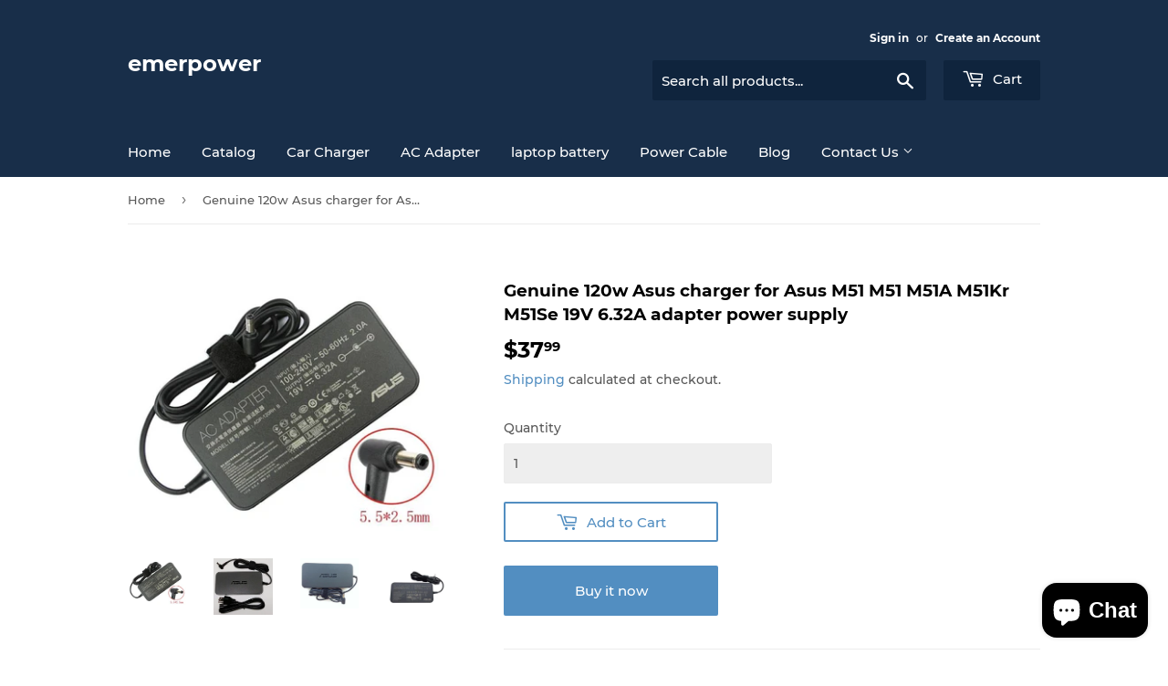

--- FILE ---
content_type: text/html; charset=utf-8
request_url: https://emerpower.com/products/genuine-120w-asus-charger-for-asus-m51-m51-m51a-m51kr-m51se-19v-6-32a-adapter-power-supply
body_size: 19162
content:
<!doctype html>
<html class="no-touch no-js" lang="en">
<head>
  <script>(function(H){H.className=H.className.replace(/\bno-js\b/,'js')})(document.documentElement)</script>
  <!-- Basic page needs ================================================== -->
  <meta charset="utf-8">
  

 <!-- default to true --><!-- Contain template--><!-- setting name: pluginseo_pageTitleTruncateEnableForProducts-->
    <!-- setting value: true --><!-- pageTitleTemplate: %% product.title %%%% product.selected_variant.title || prepend_not_empty: ' ' %% -->
  <!-- pageTitleToParse": Genuine 120w Asus charger for Asus M51 M51 M51A M51Kr M51Se 19V 6.32A adapter power supply -->
  <!-- pageTitleTruncateApplicable: true -->

  <!-- pluginseo_pageTitleTemplateApplyToAll: true -->
  <!-- pageTitleTruncateApplicable: true --><!-- Custom page title: Yes --><title>Genuine 120w Asus charger for Asus M51 M51 M51A M51Kr M51Se 19V 6.32A adapter power supply</title> <!-- default to true --><!-- Contain template--><!-- setting name: pluginseo_metaDescriptionTruncateEnableForProducts-->
    <!-- setting value: true --><!-- metaDescriptionTemplate: %% product.description || strip_newlines || replace: '.,', ',' || strip_html || escape %% -->
  <!-- metaDescriptionToParse": Genuine 120w Asus charger for Asus M51 M51 M51A M51Kr M51Se 19V 6.32A brand new Genuine Asus charger for 120w Asus M51 M51 M51A M51Kr M51Se AC Adapter High Quality power adapter supply Genuine 120w Asus charger for Asus M51 M51 M51A M51Kr M51Se 19V 6.32A Product Type: Genuine AC adapter Input: 100-240VAC 50/60Hzoutput: -->
  <!-- metaDescriptionTruncateApplicable: true -->

  <!-- pluginseo_metaDescriptionTemplateApplyToAll: true -->
  <!-- metaDescriptionTruncateApplicable: true --><!-- Yes --><meta name="description" content="Genuine 120w Asus charger for Asus M51 M51 M51A M51Kr M51Se 19V 6.32A  brand new Genuine Asus charger for 120w Asus M51 M51 M51A M51Kr M51Se AC Adapter  High Quality powe" /><script data-desc="seo-breadcrumb-list" type="application/ld+json">
{
  "@context": "http://schema.org",
  "@type": "BreadcrumbList",
  "itemListElement": [{
          "@type": "ListItem",
          "position": 1,
          "item": {
            "@id": "https://emerpower.com/products/genuine-120w-asus-charger-for-asus-m51-m51-m51a-m51kr-m51se-19v-6-32a-adapter-power-supply",
            "name": "Genuine 120w Asus charger for Asus M51 M51 M51A M51Kr M51Se 19V 6.32A adapter power supply"
          }
        }]
}
</script><script data-desc="seo-organization" type="application/ld+json">
  {
    "@context": "http://schema.org",
    "@type": "Organization",
    "@id": "https://emerpower.com#organization",
    "name": "emerpower",
    "url": "https://emerpower.com","sameAs": []
  }
</script><script data-desc="seo-product" type="application/ld+json">
    {
      "@context": "http://schema.org/",
      "@type": "Product",
      "@id": "https://emerpower.com/products/genuine-120w-asus-charger-for-asus-m51-m51-m51a-m51kr-m51se-19v-6-32a-adapter-power-supply#product",
      "name": "Genuine 120w Asus charger for Asus M51 M51 M51A M51Kr M51Se 19V 6.32A adapter power supply",
      "image": "https://emerpower.com/cdn/shop/products/asus-120w-19v-632a-55-25mm-ac-adapter-charger_03_cf6bfd38-7395-40d2-9f4f-881d8cc07f55_450x450.jpg?v=1640137035",
      "description": "Genuine 120w Asus charger for Asus M51 M51 M51A M51Kr M51Se 19V 6.32A  brand new Genuine Asus charger for 120w Asus M51 M51 M51A M51Kr M51Se AC Adapter  High Quality power adapter supply Genuine 120w Asus charger for Asus M51 M51 M51A M51Kr M51Se 19V 6.32A  Product Type: Genuine AC adapter  Input: 100-240VAC 50/60Hzoutput: 19V 6.32A 120wdc jack size: 5.5*2.5mm Condition: Brand New Package Include: 1x AC adapter for Asus M51 M51 M51A M51Kr M51Se  New bulk packaged, no retail packaging Please make sure the product that you are going to buy fits the model and part number of your original AC Adapter Power Supply. Belive in yourself, we do our best to offer product and service.  We just want you to know that your satisfaction is always our top priority.  Many thanks and hope you enjoy shopping with us!",
      "mpn": "7184452386977",
      "brand": {
        "@type": "Thing",
        "name": "Asus-AC-Adapter"
      },"sku": "AS-19V-6.32A-5525-H",
"gtin12": "650076253796","offers": {
          "@type": "Offer",
          "url": "https://emerpower.com/products/genuine-120w-asus-charger-for-asus-m51-m51-m51a-m51kr-m51se-19v-6-32a-adapter-power-supply",
          "priceCurrency": "USD",
          "price": "37.99",
          "availability": "InStock",
          "seller": {
            "@type": "Organization",
            "@id": "https://emerpower.com#organization"
          }
        }}
  </script><script data-desc="seo-website" type="application/ld+json">
  {
    "@context": "http://schema.org",
    "@type": "WebSite",
    "name": "emerpower",
    "url": "https://emerpower.com",
    "potentialAction": {
      "@type": "SearchAction",
      "target": "https://emerpower.com/search?q={search_term_string}",
      "query-input": "required name=search_term_string"
    }
  }
</script><meta name="pluginseo" content="Plug in SEO Plus" data-ptf="s-te_pr" data-mdf="s-te_pr-tr" />



  <meta http-equiv="X-UA-Compatible" content="IE=edge,chrome=1">

  
  <link rel="shortcut icon" href="//emerpower.com/cdn/shop/files/favicon_32x32.png?v=1633768004" type="image/png" />
  

  <!-- Title and description ================================================== -->


  <!-- Product meta ================================================== -->
  <!-- /snippets/social-meta-tags.liquid -->




<meta property="og:site_name" content="emerpower">
<meta property="og:url" content="https://emerpower.com/products/genuine-120w-asus-charger-for-asus-m51-m51-m51a-m51kr-m51se-19v-6-32a-adapter-power-supply">
<meta property="og:title" content="Genuine 120w Asus charger for Asus M51 M51 M51A M51Kr M51Se 19V 6.32A ">
<meta property="og:type" content="product">
<meta property="og:description" content="Genuine 120w Asus charger for Asus M51 M51 M51A M51Kr M51Se 19V 6.32A brand new Genuine Asus charger for 120w Asus M51 M51 M51A M51Kr M51Se AC Adapter High Quality power adapter supply Genuine 120w Asus charger for Asus M51 M51 M51A M51Kr M51Se 19V 6.32A Product Type: Genuine AC adapter Input: 100-240VAC 50/60Hzoutput:">

  <meta property="og:price:amount" content="37.99">
  <meta property="og:price:currency" content="USD">

<meta property="og:image" content="http://emerpower.com/cdn/shop/products/asus-120w-19v-632a-55-25mm-ac-adapter-charger_03_cf6bfd38-7395-40d2-9f4f-881d8cc07f55_1200x1200.jpg?v=1640137035"><meta property="og:image" content="http://emerpower.com/cdn/shop/products/asus-120w-19v-632a-55-25mm-ac-adapter-charger_04_8a1a5793-1e7d-449a-b689-a5e6aa63a3b6_1200x1200.jpg?v=1640137035"><meta property="og:image" content="http://emerpower.com/cdn/shop/products/asus-120w-19v-632a-55-25mm-ac-adapter-charger_02_7f01c285-2ed6-42ea-ac29-405c774cb9b9_1200x1200.jpg?v=1640137035">
<meta property="og:image:secure_url" content="https://emerpower.com/cdn/shop/products/asus-120w-19v-632a-55-25mm-ac-adapter-charger_03_cf6bfd38-7395-40d2-9f4f-881d8cc07f55_1200x1200.jpg?v=1640137035"><meta property="og:image:secure_url" content="https://emerpower.com/cdn/shop/products/asus-120w-19v-632a-55-25mm-ac-adapter-charger_04_8a1a5793-1e7d-449a-b689-a5e6aa63a3b6_1200x1200.jpg?v=1640137035"><meta property="og:image:secure_url" content="https://emerpower.com/cdn/shop/products/asus-120w-19v-632a-55-25mm-ac-adapter-charger_02_7f01c285-2ed6-42ea-ac29-405c774cb9b9_1200x1200.jpg?v=1640137035">


<meta name="twitter:card" content="summary_large_image">
<meta name="twitter:title" content="Genuine 120w Asus charger for Asus M51 M51 M51A M51Kr M51Se 19V 6.32A ">
<meta name="twitter:description" content="Genuine 120w Asus charger for Asus M51 M51 M51A M51Kr M51Se 19V 6.32A brand new Genuine Asus charger for 120w Asus M51 M51 M51A M51Kr M51Se AC Adapter High Quality power adapter supply Genuine 120w Asus charger for Asus M51 M51 M51A M51Kr M51Se 19V 6.32A Product Type: Genuine AC adapter Input: 100-240VAC 50/60Hzoutput:">


  <!-- CSS3 variables ================================================== -->
  <style data-shopify>
  :root {
    --color-body-text: #585858;
    --color-body: #ffffff;
  }
</style>


  <!-- Helpers ================================================== -->
  <link rel="canonical" href="https://emerpower.com/products/genuine-120w-asus-charger-for-asus-m51-m51-m51a-m51kr-m51se-19v-6-32a-adapter-power-supply">
  <meta name="viewport" content="width=device-width,initial-scale=1">

  <!-- CSS ================================================== -->
  <link href="//emerpower.com/cdn/shop/t/2/assets/theme.scss.css?v=14478704304815095741703374300" rel="stylesheet" type="text/css" media="all" />

  <script>

    var moneyFormat = '${{amount}}';

    var theme = {
      strings:{
        product:{
          unavailable: "Unavailable",
          will_be_in_stock_after:"Will be in stock after [date]",
          only_left:"Only 1 left!",
          unitPrice: "Unit price",
          unitPriceSeparator: "per"
        },
        navigation:{
          more_link: "More"
        },
        map:{
          addressError: "Error looking up that address",
          addressNoResults: "No results for that address",
          addressQueryLimit: "You have exceeded the Google API usage limit. Consider upgrading to a \u003ca href=\"https:\/\/developers.google.com\/maps\/premium\/usage-limits\"\u003ePremium Plan\u003c\/a\u003e.",
          authError: "There was a problem authenticating your Google Maps API Key."
        }
      },
      settings:{
        cartType: "page"
      }
    };</script>

  <!-- Header hook for plugins ================================================== -->
  <script>window.performance && window.performance.mark && window.performance.mark('shopify.content_for_header.start');</script><meta name="google-site-verification" content="vguPwjS92vfrKdx8TcjbOvMy6BZdVr8uuDMtnmdY0BI">
<meta id="shopify-digital-wallet" name="shopify-digital-wallet" content="/58624442529/digital_wallets/dialog">
<meta name="shopify-checkout-api-token" content="a308de493f31d75f19a2cd59c7b457da">
<meta id="in-context-paypal-metadata" data-shop-id="58624442529" data-venmo-supported="false" data-environment="production" data-locale="en_US" data-paypal-v4="true" data-currency="USD">
<link rel="alternate" type="application/json+oembed" href="https://emerpower.com/products/genuine-120w-asus-charger-for-asus-m51-m51-m51a-m51kr-m51se-19v-6-32a-adapter-power-supply.oembed">
<script async="async" src="/checkouts/internal/preloads.js?locale=en-US"></script>
<script id="shopify-features" type="application/json">{"accessToken":"a308de493f31d75f19a2cd59c7b457da","betas":["rich-media-storefront-analytics"],"domain":"emerpower.com","predictiveSearch":true,"shopId":58624442529,"locale":"en"}</script>
<script>var Shopify = Shopify || {};
Shopify.shop = "emerpower-2.myshopify.com";
Shopify.locale = "en";
Shopify.currency = {"active":"USD","rate":"1.0"};
Shopify.country = "US";
Shopify.theme = {"name":"Supply","id":125498392737,"schema_name":"Supply","schema_version":"9.5.1","theme_store_id":679,"role":"main"};
Shopify.theme.handle = "null";
Shopify.theme.style = {"id":null,"handle":null};
Shopify.cdnHost = "emerpower.com/cdn";
Shopify.routes = Shopify.routes || {};
Shopify.routes.root = "/";</script>
<script type="module">!function(o){(o.Shopify=o.Shopify||{}).modules=!0}(window);</script>
<script>!function(o){function n(){var o=[];function n(){o.push(Array.prototype.slice.apply(arguments))}return n.q=o,n}var t=o.Shopify=o.Shopify||{};t.loadFeatures=n(),t.autoloadFeatures=n()}(window);</script>
<script id="shop-js-analytics" type="application/json">{"pageType":"product"}</script>
<script defer="defer" async type="module" src="//emerpower.com/cdn/shopifycloud/shop-js/modules/v2/client.init-shop-cart-sync_C5BV16lS.en.esm.js"></script>
<script defer="defer" async type="module" src="//emerpower.com/cdn/shopifycloud/shop-js/modules/v2/chunk.common_CygWptCX.esm.js"></script>
<script type="module">
  await import("//emerpower.com/cdn/shopifycloud/shop-js/modules/v2/client.init-shop-cart-sync_C5BV16lS.en.esm.js");
await import("//emerpower.com/cdn/shopifycloud/shop-js/modules/v2/chunk.common_CygWptCX.esm.js");

  window.Shopify.SignInWithShop?.initShopCartSync?.({"fedCMEnabled":true,"windoidEnabled":true});

</script>
<script>(function() {
  var isLoaded = false;
  function asyncLoad() {
    if (isLoaded) return;
    isLoaded = true;
    var urls = ["\/\/cdn.ywxi.net\/js\/partner-shopify.js?shop=emerpower-2.myshopify.com","\/\/code.tidio.co\/mjauozzxhe0gf5qalal0zxa8s2yser83.js?shop=emerpower-2.myshopify.com"];
    for (var i = 0; i < urls.length; i++) {
      var s = document.createElement('script');
      s.type = 'text/javascript';
      s.async = true;
      s.src = urls[i];
      var x = document.getElementsByTagName('script')[0];
      x.parentNode.insertBefore(s, x);
    }
  };
  if(window.attachEvent) {
    window.attachEvent('onload', asyncLoad);
  } else {
    window.addEventListener('load', asyncLoad, false);
  }
})();</script>
<script id="__st">var __st={"a":58624442529,"offset":28800,"reqid":"e7dc1b08-a71a-4a27-9187-9b4e2a16a7f4-1768657735","pageurl":"emerpower.com\/products\/genuine-120w-asus-charger-for-asus-m51-m51-m51a-m51kr-m51se-19v-6-32a-adapter-power-supply","u":"809a2bacb0c5","p":"product","rtyp":"product","rid":7184452386977};</script>
<script>window.ShopifyPaypalV4VisibilityTracking = true;</script>
<script id="form-persister">!function(){'use strict';const t='contact',e='new_comment',n=[[t,t],['blogs',e],['comments',e],[t,'customer']],o='password',r='form_key',c=['recaptcha-v3-token','g-recaptcha-response','h-captcha-response',o],s=()=>{try{return window.sessionStorage}catch{return}},i='__shopify_v',u=t=>t.elements[r],a=function(){const t=[...n].map((([t,e])=>`form[action*='/${t}']:not([data-nocaptcha='true']) input[name='form_type'][value='${e}']`)).join(',');var e;return e=t,()=>e?[...document.querySelectorAll(e)].map((t=>t.form)):[]}();function m(t){const e=u(t);a().includes(t)&&(!e||!e.value)&&function(t){try{if(!s())return;!function(t){const e=s();if(!e)return;const n=u(t);if(!n)return;const o=n.value;o&&e.removeItem(o)}(t);const e=Array.from(Array(32),(()=>Math.random().toString(36)[2])).join('');!function(t,e){u(t)||t.append(Object.assign(document.createElement('input'),{type:'hidden',name:r})),t.elements[r].value=e}(t,e),function(t,e){const n=s();if(!n)return;const r=[...t.querySelectorAll(`input[type='${o}']`)].map((({name:t})=>t)),u=[...c,...r],a={};for(const[o,c]of new FormData(t).entries())u.includes(o)||(a[o]=c);n.setItem(e,JSON.stringify({[i]:1,action:t.action,data:a}))}(t,e)}catch(e){console.error('failed to persist form',e)}}(t)}const f=t=>{if('true'===t.dataset.persistBound)return;const e=function(t,e){const n=function(t){return'function'==typeof t.submit?t.submit:HTMLFormElement.prototype.submit}(t).bind(t);return function(){let t;return()=>{t||(t=!0,(()=>{try{e(),n()}catch(t){(t=>{console.error('form submit failed',t)})(t)}})(),setTimeout((()=>t=!1),250))}}()}(t,(()=>{m(t)}));!function(t,e){if('function'==typeof t.submit&&'function'==typeof e)try{t.submit=e}catch{}}(t,e),t.addEventListener('submit',(t=>{t.preventDefault(),e()})),t.dataset.persistBound='true'};!function(){function t(t){const e=(t=>{const e=t.target;return e instanceof HTMLFormElement?e:e&&e.form})(t);e&&m(e)}document.addEventListener('submit',t),document.addEventListener('DOMContentLoaded',(()=>{const e=a();for(const t of e)f(t);var n;n=document.body,new window.MutationObserver((t=>{for(const e of t)if('childList'===e.type&&e.addedNodes.length)for(const t of e.addedNodes)1===t.nodeType&&'FORM'===t.tagName&&a().includes(t)&&f(t)})).observe(n,{childList:!0,subtree:!0,attributes:!1}),document.removeEventListener('submit',t)}))}()}();</script>
<script integrity="sha256-4kQ18oKyAcykRKYeNunJcIwy7WH5gtpwJnB7kiuLZ1E=" data-source-attribution="shopify.loadfeatures" defer="defer" src="//emerpower.com/cdn/shopifycloud/storefront/assets/storefront/load_feature-a0a9edcb.js" crossorigin="anonymous"></script>
<script data-source-attribution="shopify.dynamic_checkout.dynamic.init">var Shopify=Shopify||{};Shopify.PaymentButton=Shopify.PaymentButton||{isStorefrontPortableWallets:!0,init:function(){window.Shopify.PaymentButton.init=function(){};var t=document.createElement("script");t.src="https://emerpower.com/cdn/shopifycloud/portable-wallets/latest/portable-wallets.en.js",t.type="module",document.head.appendChild(t)}};
</script>
<script data-source-attribution="shopify.dynamic_checkout.buyer_consent">
  function portableWalletsHideBuyerConsent(e){var t=document.getElementById("shopify-buyer-consent"),n=document.getElementById("shopify-subscription-policy-button");t&&n&&(t.classList.add("hidden"),t.setAttribute("aria-hidden","true"),n.removeEventListener("click",e))}function portableWalletsShowBuyerConsent(e){var t=document.getElementById("shopify-buyer-consent"),n=document.getElementById("shopify-subscription-policy-button");t&&n&&(t.classList.remove("hidden"),t.removeAttribute("aria-hidden"),n.addEventListener("click",e))}window.Shopify?.PaymentButton&&(window.Shopify.PaymentButton.hideBuyerConsent=portableWalletsHideBuyerConsent,window.Shopify.PaymentButton.showBuyerConsent=portableWalletsShowBuyerConsent);
</script>
<script>
  function portableWalletsCleanup(e){e&&e.src&&console.error("Failed to load portable wallets script "+e.src);var t=document.querySelectorAll("shopify-accelerated-checkout .shopify-payment-button__skeleton, shopify-accelerated-checkout-cart .wallet-cart-button__skeleton"),e=document.getElementById("shopify-buyer-consent");for(let e=0;e<t.length;e++)t[e].remove();e&&e.remove()}function portableWalletsNotLoadedAsModule(e){e instanceof ErrorEvent&&"string"==typeof e.message&&e.message.includes("import.meta")&&"string"==typeof e.filename&&e.filename.includes("portable-wallets")&&(window.removeEventListener("error",portableWalletsNotLoadedAsModule),window.Shopify.PaymentButton.failedToLoad=e,"loading"===document.readyState?document.addEventListener("DOMContentLoaded",window.Shopify.PaymentButton.init):window.Shopify.PaymentButton.init())}window.addEventListener("error",portableWalletsNotLoadedAsModule);
</script>

<script type="module" src="https://emerpower.com/cdn/shopifycloud/portable-wallets/latest/portable-wallets.en.js" onError="portableWalletsCleanup(this)" crossorigin="anonymous"></script>
<script nomodule>
  document.addEventListener("DOMContentLoaded", portableWalletsCleanup);
</script>

<link id="shopify-accelerated-checkout-styles" rel="stylesheet" media="screen" href="https://emerpower.com/cdn/shopifycloud/portable-wallets/latest/accelerated-checkout-backwards-compat.css" crossorigin="anonymous">
<style id="shopify-accelerated-checkout-cart">
        #shopify-buyer-consent {
  margin-top: 1em;
  display: inline-block;
  width: 100%;
}

#shopify-buyer-consent.hidden {
  display: none;
}

#shopify-subscription-policy-button {
  background: none;
  border: none;
  padding: 0;
  text-decoration: underline;
  font-size: inherit;
  cursor: pointer;
}

#shopify-subscription-policy-button::before {
  box-shadow: none;
}

      </style>

<script>window.performance && window.performance.mark && window.performance.mark('shopify.content_for_header.end');</script>

  
  

  <script src="//emerpower.com/cdn/shop/t/2/assets/jquery-2.2.3.min.js?v=58211863146907186831627896754" type="text/javascript"></script>

  <script src="//emerpower.com/cdn/shop/t/2/assets/lazysizes.min.js?v=8147953233334221341627896754" async="async"></script>
  <script src="//emerpower.com/cdn/shop/t/2/assets/vendor.js?v=106177282645720727331627896757" defer="defer"></script>
  <script src="//emerpower.com/cdn/shop/t/2/assets/theme.js?v=84827642703404717211641873168" defer="defer"></script>


<script src="https://cdn.shopify.com/extensions/7bc9bb47-adfa-4267-963e-cadee5096caf/inbox-1252/assets/inbox-chat-loader.js" type="text/javascript" defer="defer"></script>
<link href="https://monorail-edge.shopifysvc.com" rel="dns-prefetch">
<script>(function(){if ("sendBeacon" in navigator && "performance" in window) {try {var session_token_from_headers = performance.getEntriesByType('navigation')[0].serverTiming.find(x => x.name == '_s').description;} catch {var session_token_from_headers = undefined;}var session_cookie_matches = document.cookie.match(/_shopify_s=([^;]*)/);var session_token_from_cookie = session_cookie_matches && session_cookie_matches.length === 2 ? session_cookie_matches[1] : "";var session_token = session_token_from_headers || session_token_from_cookie || "";function handle_abandonment_event(e) {var entries = performance.getEntries().filter(function(entry) {return /monorail-edge.shopifysvc.com/.test(entry.name);});if (!window.abandonment_tracked && entries.length === 0) {window.abandonment_tracked = true;var currentMs = Date.now();var navigation_start = performance.timing.navigationStart;var payload = {shop_id: 58624442529,url: window.location.href,navigation_start,duration: currentMs - navigation_start,session_token,page_type: "product"};window.navigator.sendBeacon("https://monorail-edge.shopifysvc.com/v1/produce", JSON.stringify({schema_id: "online_store_buyer_site_abandonment/1.1",payload: payload,metadata: {event_created_at_ms: currentMs,event_sent_at_ms: currentMs}}));}}window.addEventListener('pagehide', handle_abandonment_event);}}());</script>
<script id="web-pixels-manager-setup">(function e(e,d,r,n,o){if(void 0===o&&(o={}),!Boolean(null===(a=null===(i=window.Shopify)||void 0===i?void 0:i.analytics)||void 0===a?void 0:a.replayQueue)){var i,a;window.Shopify=window.Shopify||{};var t=window.Shopify;t.analytics=t.analytics||{};var s=t.analytics;s.replayQueue=[],s.publish=function(e,d,r){return s.replayQueue.push([e,d,r]),!0};try{self.performance.mark("wpm:start")}catch(e){}var l=function(){var e={modern:/Edge?\/(1{2}[4-9]|1[2-9]\d|[2-9]\d{2}|\d{4,})\.\d+(\.\d+|)|Firefox\/(1{2}[4-9]|1[2-9]\d|[2-9]\d{2}|\d{4,})\.\d+(\.\d+|)|Chrom(ium|e)\/(9{2}|\d{3,})\.\d+(\.\d+|)|(Maci|X1{2}).+ Version\/(15\.\d+|(1[6-9]|[2-9]\d|\d{3,})\.\d+)([,.]\d+|)( \(\w+\)|)( Mobile\/\w+|) Safari\/|Chrome.+OPR\/(9{2}|\d{3,})\.\d+\.\d+|(CPU[ +]OS|iPhone[ +]OS|CPU[ +]iPhone|CPU IPhone OS|CPU iPad OS)[ +]+(15[._]\d+|(1[6-9]|[2-9]\d|\d{3,})[._]\d+)([._]\d+|)|Android:?[ /-](13[3-9]|1[4-9]\d|[2-9]\d{2}|\d{4,})(\.\d+|)(\.\d+|)|Android.+Firefox\/(13[5-9]|1[4-9]\d|[2-9]\d{2}|\d{4,})\.\d+(\.\d+|)|Android.+Chrom(ium|e)\/(13[3-9]|1[4-9]\d|[2-9]\d{2}|\d{4,})\.\d+(\.\d+|)|SamsungBrowser\/([2-9]\d|\d{3,})\.\d+/,legacy:/Edge?\/(1[6-9]|[2-9]\d|\d{3,})\.\d+(\.\d+|)|Firefox\/(5[4-9]|[6-9]\d|\d{3,})\.\d+(\.\d+|)|Chrom(ium|e)\/(5[1-9]|[6-9]\d|\d{3,})\.\d+(\.\d+|)([\d.]+$|.*Safari\/(?![\d.]+ Edge\/[\d.]+$))|(Maci|X1{2}).+ Version\/(10\.\d+|(1[1-9]|[2-9]\d|\d{3,})\.\d+)([,.]\d+|)( \(\w+\)|)( Mobile\/\w+|) Safari\/|Chrome.+OPR\/(3[89]|[4-9]\d|\d{3,})\.\d+\.\d+|(CPU[ +]OS|iPhone[ +]OS|CPU[ +]iPhone|CPU IPhone OS|CPU iPad OS)[ +]+(10[._]\d+|(1[1-9]|[2-9]\d|\d{3,})[._]\d+)([._]\d+|)|Android:?[ /-](13[3-9]|1[4-9]\d|[2-9]\d{2}|\d{4,})(\.\d+|)(\.\d+|)|Mobile Safari.+OPR\/([89]\d|\d{3,})\.\d+\.\d+|Android.+Firefox\/(13[5-9]|1[4-9]\d|[2-9]\d{2}|\d{4,})\.\d+(\.\d+|)|Android.+Chrom(ium|e)\/(13[3-9]|1[4-9]\d|[2-9]\d{2}|\d{4,})\.\d+(\.\d+|)|Android.+(UC? ?Browser|UCWEB|U3)[ /]?(15\.([5-9]|\d{2,})|(1[6-9]|[2-9]\d|\d{3,})\.\d+)\.\d+|SamsungBrowser\/(5\.\d+|([6-9]|\d{2,})\.\d+)|Android.+MQ{2}Browser\/(14(\.(9|\d{2,})|)|(1[5-9]|[2-9]\d|\d{3,})(\.\d+|))(\.\d+|)|K[Aa][Ii]OS\/(3\.\d+|([4-9]|\d{2,})\.\d+)(\.\d+|)/},d=e.modern,r=e.legacy,n=navigator.userAgent;return n.match(d)?"modern":n.match(r)?"legacy":"unknown"}(),u="modern"===l?"modern":"legacy",c=(null!=n?n:{modern:"",legacy:""})[u],f=function(e){return[e.baseUrl,"/wpm","/b",e.hashVersion,"modern"===e.buildTarget?"m":"l",".js"].join("")}({baseUrl:d,hashVersion:r,buildTarget:u}),m=function(e){var d=e.version,r=e.bundleTarget,n=e.surface,o=e.pageUrl,i=e.monorailEndpoint;return{emit:function(e){var a=e.status,t=e.errorMsg,s=(new Date).getTime(),l=JSON.stringify({metadata:{event_sent_at_ms:s},events:[{schema_id:"web_pixels_manager_load/3.1",payload:{version:d,bundle_target:r,page_url:o,status:a,surface:n,error_msg:t},metadata:{event_created_at_ms:s}}]});if(!i)return console&&console.warn&&console.warn("[Web Pixels Manager] No Monorail endpoint provided, skipping logging."),!1;try{return self.navigator.sendBeacon.bind(self.navigator)(i,l)}catch(e){}var u=new XMLHttpRequest;try{return u.open("POST",i,!0),u.setRequestHeader("Content-Type","text/plain"),u.send(l),!0}catch(e){return console&&console.warn&&console.warn("[Web Pixels Manager] Got an unhandled error while logging to Monorail."),!1}}}}({version:r,bundleTarget:l,surface:e.surface,pageUrl:self.location.href,monorailEndpoint:e.monorailEndpoint});try{o.browserTarget=l,function(e){var d=e.src,r=e.async,n=void 0===r||r,o=e.onload,i=e.onerror,a=e.sri,t=e.scriptDataAttributes,s=void 0===t?{}:t,l=document.createElement("script"),u=document.querySelector("head"),c=document.querySelector("body");if(l.async=n,l.src=d,a&&(l.integrity=a,l.crossOrigin="anonymous"),s)for(var f in s)if(Object.prototype.hasOwnProperty.call(s,f))try{l.dataset[f]=s[f]}catch(e){}if(o&&l.addEventListener("load",o),i&&l.addEventListener("error",i),u)u.appendChild(l);else{if(!c)throw new Error("Did not find a head or body element to append the script");c.appendChild(l)}}({src:f,async:!0,onload:function(){if(!function(){var e,d;return Boolean(null===(d=null===(e=window.Shopify)||void 0===e?void 0:e.analytics)||void 0===d?void 0:d.initialized)}()){var d=window.webPixelsManager.init(e)||void 0;if(d){var r=window.Shopify.analytics;r.replayQueue.forEach((function(e){var r=e[0],n=e[1],o=e[2];d.publishCustomEvent(r,n,o)})),r.replayQueue=[],r.publish=d.publishCustomEvent,r.visitor=d.visitor,r.initialized=!0}}},onerror:function(){return m.emit({status:"failed",errorMsg:"".concat(f," has failed to load")})},sri:function(e){var d=/^sha384-[A-Za-z0-9+/=]+$/;return"string"==typeof e&&d.test(e)}(c)?c:"",scriptDataAttributes:o}),m.emit({status:"loading"})}catch(e){m.emit({status:"failed",errorMsg:(null==e?void 0:e.message)||"Unknown error"})}}})({shopId: 58624442529,storefrontBaseUrl: "https://emerpower.com",extensionsBaseUrl: "https://extensions.shopifycdn.com/cdn/shopifycloud/web-pixels-manager",monorailEndpoint: "https://monorail-edge.shopifysvc.com/unstable/produce_batch",surface: "storefront-renderer",enabledBetaFlags: ["2dca8a86"],webPixelsConfigList: [{"id":"500924577","configuration":"{\"config\":\"{\\\"pixel_id\\\":\\\"AW-304902571\\\",\\\"target_country\\\":\\\"US\\\",\\\"gtag_events\\\":[{\\\"type\\\":\\\"search\\\",\\\"action_label\\\":\\\"AW-304902571\\\/Cal8CK3yo_ICEKvjsZEB\\\"},{\\\"type\\\":\\\"begin_checkout\\\",\\\"action_label\\\":\\\"AW-304902571\\\/yguyCKryo_ICEKvjsZEB\\\"},{\\\"type\\\":\\\"view_item\\\",\\\"action_label\\\":[\\\"AW-304902571\\\/Xr1ACKTyo_ICEKvjsZEB\\\",\\\"MC-JESMY8RFB3\\\"]},{\\\"type\\\":\\\"purchase\\\",\\\"action_label\\\":[\\\"AW-304902571\\\/f913CKHyo_ICEKvjsZEB\\\",\\\"MC-JESMY8RFB3\\\"]},{\\\"type\\\":\\\"page_view\\\",\\\"action_label\\\":[\\\"AW-304902571\\\/vtSRCJ7yo_ICEKvjsZEB\\\",\\\"MC-JESMY8RFB3\\\"]},{\\\"type\\\":\\\"add_payment_info\\\",\\\"action_label\\\":\\\"AW-304902571\\\/4rZjCLDyo_ICEKvjsZEB\\\"},{\\\"type\\\":\\\"add_to_cart\\\",\\\"action_label\\\":\\\"AW-304902571\\\/X1LrCKfyo_ICEKvjsZEB\\\"}],\\\"enable_monitoring_mode\\\":false}\"}","eventPayloadVersion":"v1","runtimeContext":"OPEN","scriptVersion":"b2a88bafab3e21179ed38636efcd8a93","type":"APP","apiClientId":1780363,"privacyPurposes":[],"dataSharingAdjustments":{"protectedCustomerApprovalScopes":["read_customer_address","read_customer_email","read_customer_name","read_customer_personal_data","read_customer_phone"]}},{"id":"shopify-app-pixel","configuration":"{}","eventPayloadVersion":"v1","runtimeContext":"STRICT","scriptVersion":"0450","apiClientId":"shopify-pixel","type":"APP","privacyPurposes":["ANALYTICS","MARKETING"]},{"id":"shopify-custom-pixel","eventPayloadVersion":"v1","runtimeContext":"LAX","scriptVersion":"0450","apiClientId":"shopify-pixel","type":"CUSTOM","privacyPurposes":["ANALYTICS","MARKETING"]}],isMerchantRequest: false,initData: {"shop":{"name":"emerpower","paymentSettings":{"currencyCode":"USD"},"myshopifyDomain":"emerpower-2.myshopify.com","countryCode":"CN","storefrontUrl":"https:\/\/emerpower.com"},"customer":null,"cart":null,"checkout":null,"productVariants":[{"price":{"amount":37.99,"currencyCode":"USD"},"product":{"title":"Genuine 120w Asus charger for Asus M51 M51 M51A M51Kr M51Se 19V 6.32A adapter power supply","vendor":"Asus-AC-Adapter","id":"7184452386977","untranslatedTitle":"Genuine 120w Asus charger for Asus M51 M51 M51A M51Kr M51Se 19V 6.32A adapter power supply","url":"\/products\/genuine-120w-asus-charger-for-asus-m51-m51-m51a-m51kr-m51se-19v-6-32a-adapter-power-supply","type":"Adapters"},"id":"41371870658721","image":{"src":"\/\/emerpower.com\/cdn\/shop\/products\/asus-120w-19v-632a-55-25mm-ac-adapter-charger_03_cf6bfd38-7395-40d2-9f4f-881d8cc07f55.jpg?v=1640137035"},"sku":"AS-19V-6.32A-5525-H","title":"Default Title","untranslatedTitle":"Default Title"}],"purchasingCompany":null},},"https://emerpower.com/cdn","fcfee988w5aeb613cpc8e4bc33m6693e112",{"modern":"","legacy":""},{"shopId":"58624442529","storefrontBaseUrl":"https:\/\/emerpower.com","extensionBaseUrl":"https:\/\/extensions.shopifycdn.com\/cdn\/shopifycloud\/web-pixels-manager","surface":"storefront-renderer","enabledBetaFlags":"[\"2dca8a86\"]","isMerchantRequest":"false","hashVersion":"fcfee988w5aeb613cpc8e4bc33m6693e112","publish":"custom","events":"[[\"page_viewed\",{}],[\"product_viewed\",{\"productVariant\":{\"price\":{\"amount\":37.99,\"currencyCode\":\"USD\"},\"product\":{\"title\":\"Genuine 120w Asus charger for Asus M51 M51 M51A M51Kr M51Se 19V 6.32A adapter power supply\",\"vendor\":\"Asus-AC-Adapter\",\"id\":\"7184452386977\",\"untranslatedTitle\":\"Genuine 120w Asus charger for Asus M51 M51 M51A M51Kr M51Se 19V 6.32A adapter power supply\",\"url\":\"\/products\/genuine-120w-asus-charger-for-asus-m51-m51-m51a-m51kr-m51se-19v-6-32a-adapter-power-supply\",\"type\":\"Adapters\"},\"id\":\"41371870658721\",\"image\":{\"src\":\"\/\/emerpower.com\/cdn\/shop\/products\/asus-120w-19v-632a-55-25mm-ac-adapter-charger_03_cf6bfd38-7395-40d2-9f4f-881d8cc07f55.jpg?v=1640137035\"},\"sku\":\"AS-19V-6.32A-5525-H\",\"title\":\"Default Title\",\"untranslatedTitle\":\"Default Title\"}}]]"});</script><script>
  window.ShopifyAnalytics = window.ShopifyAnalytics || {};
  window.ShopifyAnalytics.meta = window.ShopifyAnalytics.meta || {};
  window.ShopifyAnalytics.meta.currency = 'USD';
  var meta = {"product":{"id":7184452386977,"gid":"gid:\/\/shopify\/Product\/7184452386977","vendor":"Asus-AC-Adapter","type":"Adapters","handle":"genuine-120w-asus-charger-for-asus-m51-m51-m51a-m51kr-m51se-19v-6-32a-adapter-power-supply","variants":[{"id":41371870658721,"price":3799,"name":"Genuine 120w Asus charger for Asus M51 M51 M51A M51Kr M51Se 19V 6.32A adapter power supply","public_title":null,"sku":"AS-19V-6.32A-5525-H"}],"remote":false},"page":{"pageType":"product","resourceType":"product","resourceId":7184452386977,"requestId":"e7dc1b08-a71a-4a27-9187-9b4e2a16a7f4-1768657735"}};
  for (var attr in meta) {
    window.ShopifyAnalytics.meta[attr] = meta[attr];
  }
</script>
<script class="analytics">
  (function () {
    var customDocumentWrite = function(content) {
      var jquery = null;

      if (window.jQuery) {
        jquery = window.jQuery;
      } else if (window.Checkout && window.Checkout.$) {
        jquery = window.Checkout.$;
      }

      if (jquery) {
        jquery('body').append(content);
      }
    };

    var hasLoggedConversion = function(token) {
      if (token) {
        return document.cookie.indexOf('loggedConversion=' + token) !== -1;
      }
      return false;
    }

    var setCookieIfConversion = function(token) {
      if (token) {
        var twoMonthsFromNow = new Date(Date.now());
        twoMonthsFromNow.setMonth(twoMonthsFromNow.getMonth() + 2);

        document.cookie = 'loggedConversion=' + token + '; expires=' + twoMonthsFromNow;
      }
    }

    var trekkie = window.ShopifyAnalytics.lib = window.trekkie = window.trekkie || [];
    if (trekkie.integrations) {
      return;
    }
    trekkie.methods = [
      'identify',
      'page',
      'ready',
      'track',
      'trackForm',
      'trackLink'
    ];
    trekkie.factory = function(method) {
      return function() {
        var args = Array.prototype.slice.call(arguments);
        args.unshift(method);
        trekkie.push(args);
        return trekkie;
      };
    };
    for (var i = 0; i < trekkie.methods.length; i++) {
      var key = trekkie.methods[i];
      trekkie[key] = trekkie.factory(key);
    }
    trekkie.load = function(config) {
      trekkie.config = config || {};
      trekkie.config.initialDocumentCookie = document.cookie;
      var first = document.getElementsByTagName('script')[0];
      var script = document.createElement('script');
      script.type = 'text/javascript';
      script.onerror = function(e) {
        var scriptFallback = document.createElement('script');
        scriptFallback.type = 'text/javascript';
        scriptFallback.onerror = function(error) {
                var Monorail = {
      produce: function produce(monorailDomain, schemaId, payload) {
        var currentMs = new Date().getTime();
        var event = {
          schema_id: schemaId,
          payload: payload,
          metadata: {
            event_created_at_ms: currentMs,
            event_sent_at_ms: currentMs
          }
        };
        return Monorail.sendRequest("https://" + monorailDomain + "/v1/produce", JSON.stringify(event));
      },
      sendRequest: function sendRequest(endpointUrl, payload) {
        // Try the sendBeacon API
        if (window && window.navigator && typeof window.navigator.sendBeacon === 'function' && typeof window.Blob === 'function' && !Monorail.isIos12()) {
          var blobData = new window.Blob([payload], {
            type: 'text/plain'
          });

          if (window.navigator.sendBeacon(endpointUrl, blobData)) {
            return true;
          } // sendBeacon was not successful

        } // XHR beacon

        var xhr = new XMLHttpRequest();

        try {
          xhr.open('POST', endpointUrl);
          xhr.setRequestHeader('Content-Type', 'text/plain');
          xhr.send(payload);
        } catch (e) {
          console.log(e);
        }

        return false;
      },
      isIos12: function isIos12() {
        return window.navigator.userAgent.lastIndexOf('iPhone; CPU iPhone OS 12_') !== -1 || window.navigator.userAgent.lastIndexOf('iPad; CPU OS 12_') !== -1;
      }
    };
    Monorail.produce('monorail-edge.shopifysvc.com',
      'trekkie_storefront_load_errors/1.1',
      {shop_id: 58624442529,
      theme_id: 125498392737,
      app_name: "storefront",
      context_url: window.location.href,
      source_url: "//emerpower.com/cdn/s/trekkie.storefront.cd680fe47e6c39ca5d5df5f0a32d569bc48c0f27.min.js"});

        };
        scriptFallback.async = true;
        scriptFallback.src = '//emerpower.com/cdn/s/trekkie.storefront.cd680fe47e6c39ca5d5df5f0a32d569bc48c0f27.min.js';
        first.parentNode.insertBefore(scriptFallback, first);
      };
      script.async = true;
      script.src = '//emerpower.com/cdn/s/trekkie.storefront.cd680fe47e6c39ca5d5df5f0a32d569bc48c0f27.min.js';
      first.parentNode.insertBefore(script, first);
    };
    trekkie.load(
      {"Trekkie":{"appName":"storefront","development":false,"defaultAttributes":{"shopId":58624442529,"isMerchantRequest":null,"themeId":125498392737,"themeCityHash":"8496295226517013215","contentLanguage":"en","currency":"USD","eventMetadataId":"e16b25b6-6dae-4e0c-aa7f-153776c88542"},"isServerSideCookieWritingEnabled":true,"monorailRegion":"shop_domain","enabledBetaFlags":["65f19447"]},"Session Attribution":{},"S2S":{"facebookCapiEnabled":false,"source":"trekkie-storefront-renderer","apiClientId":580111}}
    );

    var loaded = false;
    trekkie.ready(function() {
      if (loaded) return;
      loaded = true;

      window.ShopifyAnalytics.lib = window.trekkie;

      var originalDocumentWrite = document.write;
      document.write = customDocumentWrite;
      try { window.ShopifyAnalytics.merchantGoogleAnalytics.call(this); } catch(error) {};
      document.write = originalDocumentWrite;

      window.ShopifyAnalytics.lib.page(null,{"pageType":"product","resourceType":"product","resourceId":7184452386977,"requestId":"e7dc1b08-a71a-4a27-9187-9b4e2a16a7f4-1768657735","shopifyEmitted":true});

      var match = window.location.pathname.match(/checkouts\/(.+)\/(thank_you|post_purchase)/)
      var token = match? match[1]: undefined;
      if (!hasLoggedConversion(token)) {
        setCookieIfConversion(token);
        window.ShopifyAnalytics.lib.track("Viewed Product",{"currency":"USD","variantId":41371870658721,"productId":7184452386977,"productGid":"gid:\/\/shopify\/Product\/7184452386977","name":"Genuine 120w Asus charger for Asus M51 M51 M51A M51Kr M51Se 19V 6.32A adapter power supply","price":"37.99","sku":"AS-19V-6.32A-5525-H","brand":"Asus-AC-Adapter","variant":null,"category":"Adapters","nonInteraction":true,"remote":false},undefined,undefined,{"shopifyEmitted":true});
      window.ShopifyAnalytics.lib.track("monorail:\/\/trekkie_storefront_viewed_product\/1.1",{"currency":"USD","variantId":41371870658721,"productId":7184452386977,"productGid":"gid:\/\/shopify\/Product\/7184452386977","name":"Genuine 120w Asus charger for Asus M51 M51 M51A M51Kr M51Se 19V 6.32A adapter power supply","price":"37.99","sku":"AS-19V-6.32A-5525-H","brand":"Asus-AC-Adapter","variant":null,"category":"Adapters","nonInteraction":true,"remote":false,"referer":"https:\/\/emerpower.com\/products\/genuine-120w-asus-charger-for-asus-m51-m51-m51a-m51kr-m51se-19v-6-32a-adapter-power-supply"});
      }
    });


        var eventsListenerScript = document.createElement('script');
        eventsListenerScript.async = true;
        eventsListenerScript.src = "//emerpower.com/cdn/shopifycloud/storefront/assets/shop_events_listener-3da45d37.js";
        document.getElementsByTagName('head')[0].appendChild(eventsListenerScript);

})();</script>
  <script>
  if (!window.ga || (window.ga && typeof window.ga !== 'function')) {
    window.ga = function ga() {
      (window.ga.q = window.ga.q || []).push(arguments);
      if (window.Shopify && window.Shopify.analytics && typeof window.Shopify.analytics.publish === 'function') {
        window.Shopify.analytics.publish("ga_stub_called", {}, {sendTo: "google_osp_migration"});
      }
      console.error("Shopify's Google Analytics stub called with:", Array.from(arguments), "\nSee https://help.shopify.com/manual/promoting-marketing/pixels/pixel-migration#google for more information.");
    };
    if (window.Shopify && window.Shopify.analytics && typeof window.Shopify.analytics.publish === 'function') {
      window.Shopify.analytics.publish("ga_stub_initialized", {}, {sendTo: "google_osp_migration"});
    }
  }
</script>
<script
  defer
  src="https://emerpower.com/cdn/shopifycloud/perf-kit/shopify-perf-kit-3.0.4.min.js"
  data-application="storefront-renderer"
  data-shop-id="58624442529"
  data-render-region="gcp-us-central1"
  data-page-type="product"
  data-theme-instance-id="125498392737"
  data-theme-name="Supply"
  data-theme-version="9.5.1"
  data-monorail-region="shop_domain"
  data-resource-timing-sampling-rate="10"
  data-shs="true"
  data-shs-beacon="true"
  data-shs-export-with-fetch="true"
  data-shs-logs-sample-rate="1"
  data-shs-beacon-endpoint="https://emerpower.com/api/collect"
></script>
</head>

<body id="genuine-120w-asus-charger-for-asus-m51-m51-m51a-m51kr-m51se-19v-6-32a" class="template-product">

  <div id="shopify-section-header" class="shopify-section header-section"><header class="site-header" role="banner" data-section-id="header" data-section-type="header-section">
  <div class="wrapper">

    <div class="grid--full">
      <div class="grid-item large--one-half">
        
          <div class="h1 header-logo" itemscope itemtype="http://schema.org/Organization">
        
          
            <a href="/" itemprop="url">emerpower</a>
          
        
          </div>
        
      </div>

      <div class="grid-item large--one-half text-center large--text-right">
        
          <div class="site-header--text-links">
            

            
              <span class="site-header--meta-links medium-down--hide">
                
                  <a href="/account/login" id="customer_login_link">Sign in</a>
                  <span class="site-header--spacer">or</span>
                  <a href="/account/register" id="customer_register_link">Create an Account</a>
                
              </span>
            
          </div>

          <br class="medium-down--hide">
        

        <form action="/search" method="get" class="search-bar" role="search">
  <input type="hidden" name="type" value="product">

  <input type="search" name="q" value="" placeholder="Search all products..." aria-label="Search all products...">
  <button type="submit" class="search-bar--submit icon-fallback-text">
    <span class="icon icon-search" aria-hidden="true"></span>
    <span class="fallback-text">Search</span>
  </button>
</form>


        <a href="/cart" class="header-cart-btn cart-toggle">
          <span class="icon icon-cart"></span>
          Cart <span class="cart-count cart-badge--desktop hidden-count">0</span>
        </a>
      </div>
    </div>

  </div>
</header>

<div id="mobileNavBar">
  <div class="display-table-cell">
    <button class="menu-toggle mobileNavBar-link" aria-controls="navBar" aria-expanded="false"><span class="icon icon-hamburger" aria-hidden="true"></span>Menu</button>
  </div>
  <div class="display-table-cell">
    <a href="/cart" class="cart-toggle mobileNavBar-link">
      <span class="icon icon-cart"></span>
      Cart <span class="cart-count hidden-count">0</span>
    </a>
  </div>
</div>

<nav class="nav-bar" id="navBar" role="navigation">
  <div class="wrapper">
    <form action="/search" method="get" class="search-bar" role="search">
  <input type="hidden" name="type" value="product">

  <input type="search" name="q" value="" placeholder="Search all products..." aria-label="Search all products...">
  <button type="submit" class="search-bar--submit icon-fallback-text">
    <span class="icon icon-search" aria-hidden="true"></span>
    <span class="fallback-text">Search</span>
  </button>
</form>

    <ul class="mobile-nav" id="MobileNav">
  
  
    
      <li>
        <a
          href="/"
          class="mobile-nav--link"
          data-meganav-type="child"
          >
            Home
        </a>
      </li>
    
  
    
      <li>
        <a
          href="https://emerpower.com/collections/all?sort_by=best-selling"
          class="mobile-nav--link"
          data-meganav-type="child"
          >
            Catalog
        </a>
      </li>
    
  
    
      <li>
        <a
          href="https://emerpower.com/collections/all/car-charger?sort_by=created-descending"
          class="mobile-nav--link"
          data-meganav-type="child"
          >
            Car Charger
        </a>
      </li>
    
  
    
      <li>
        <a
          href="https://emerpower.com/collections/all/ac-adapters?page=1&sort_by=best-selling"
          class="mobile-nav--link"
          data-meganav-type="child"
          >
            AC Adapter
        </a>
      </li>
    
  
    
      <li>
        <a
          href="https://emerpower.com/collections/all/laptop-batteries?sort_by=created-descending"
          class="mobile-nav--link"
          data-meganav-type="child"
          >
            laptop battery
        </a>
      </li>
    
  
    
      <li>
        <a
          href="https://emerpower.com/collections/all/power-cables"
          class="mobile-nav--link"
          data-meganav-type="child"
          >
            Power Cable
        </a>
      </li>
    
  
    
      <li>
        <a
          href="/blogs/okmo-portable-power-station"
          class="mobile-nav--link"
          data-meganav-type="child"
          >
            Blog
        </a>
      </li>
    
  
    
      
      <li
        class="mobile-nav--has-dropdown "
        aria-haspopup="true">
        <a
          href="https://emerpower.com/pages/contact-us"
          class="mobile-nav--link"
          data-meganav-type="parent"
          >
            Contact Us
        </a>
        <button class="icon icon-arrow-down mobile-nav--button"
          aria-expanded="false"
          aria-label="Contact Us Menu">
        </button>
        <ul
          id="MenuParent-8"
          class="mobile-nav--dropdown "
          data-meganav-dropdown>
          
            
              <li>
                <a
                  href="https://emerpower.com/pages/shipping-payment"
                  class="mobile-nav--link"
                  data-meganav-type="child"
                  >
                    Shipping &amp; Payment
                </a>
              </li>
            
          
            
              <li>
                <a
                  href="https://emerpower.com/pages/refund-return"
                  class="mobile-nav--link"
                  data-meganav-type="child"
                  >
                    Refund &amp; Return
                </a>
              </li>
            
          
            
              <li>
                <a
                  href="https://emerpower.com/pages/warranty"
                  class="mobile-nav--link"
                  data-meganav-type="child"
                  >
                    Warranty
                </a>
              </li>
            
          
        </ul>
      </li>
    
  

  
    
      <li class="customer-navlink large--hide"><a href="/account/login" id="customer_login_link">Sign in</a></li>
      <li class="customer-navlink large--hide"><a href="/account/register" id="customer_register_link">Create an Account</a></li>
    
  
</ul>

    <ul class="site-nav" id="AccessibleNav">
  
  
    
      <li>
        <a
          href="/"
          class="site-nav--link"
          data-meganav-type="child"
          >
            Home
        </a>
      </li>
    
  
    
      <li>
        <a
          href="https://emerpower.com/collections/all?sort_by=best-selling"
          class="site-nav--link"
          data-meganav-type="child"
          >
            Catalog
        </a>
      </li>
    
  
    
      <li>
        <a
          href="https://emerpower.com/collections/all/car-charger?sort_by=created-descending"
          class="site-nav--link"
          data-meganav-type="child"
          >
            Car Charger
        </a>
      </li>
    
  
    
      <li>
        <a
          href="https://emerpower.com/collections/all/ac-adapters?page=1&sort_by=best-selling"
          class="site-nav--link"
          data-meganav-type="child"
          >
            AC Adapter
        </a>
      </li>
    
  
    
      <li>
        <a
          href="https://emerpower.com/collections/all/laptop-batteries?sort_by=created-descending"
          class="site-nav--link"
          data-meganav-type="child"
          >
            laptop battery
        </a>
      </li>
    
  
    
      <li>
        <a
          href="https://emerpower.com/collections/all/power-cables"
          class="site-nav--link"
          data-meganav-type="child"
          >
            Power Cable
        </a>
      </li>
    
  
    
      <li>
        <a
          href="/blogs/okmo-portable-power-station"
          class="site-nav--link"
          data-meganav-type="child"
          >
            Blog
        </a>
      </li>
    
  
    
      
      <li
        class="site-nav--has-dropdown "
        aria-haspopup="true">
        <a
          href="https://emerpower.com/pages/contact-us"
          class="site-nav--link"
          data-meganav-type="parent"
          aria-controls="MenuParent-8"
          aria-expanded="false"
          >
            Contact Us
            <span class="icon icon-arrow-down" aria-hidden="true"></span>
        </a>
        <ul
          id="MenuParent-8"
          class="site-nav--dropdown "
          data-meganav-dropdown>
          
            
              <li>
                <a
                  href="https://emerpower.com/pages/shipping-payment"
                  class="site-nav--link"
                  data-meganav-type="child"
                  
                  tabindex="-1">
                    Shipping &amp; Payment
                </a>
              </li>
            
          
            
              <li>
                <a
                  href="https://emerpower.com/pages/refund-return"
                  class="site-nav--link"
                  data-meganav-type="child"
                  
                  tabindex="-1">
                    Refund &amp; Return
                </a>
              </li>
            
          
            
              <li>
                <a
                  href="https://emerpower.com/pages/warranty"
                  class="site-nav--link"
                  data-meganav-type="child"
                  
                  tabindex="-1">
                    Warranty
                </a>
              </li>
            
          
        </ul>
      </li>
    
  

  
    
      <li class="customer-navlink large--hide"><a href="/account/login" id="customer_login_link">Sign in</a></li>
      <li class="customer-navlink large--hide"><a href="/account/register" id="customer_register_link">Create an Account</a></li>
    
  
</ul>

  </div>
</nav>




</div>

  <main class="wrapper main-content" role="main">

    

<div id="shopify-section-product-template" class="shopify-section product-template-section"><div id="ProductSection" data-section-id="product-template" data-section-type="product-template" data-zoom-toggle="zoom-in" data-zoom-enabled="true" data-related-enabled="" data-social-sharing="" data-show-compare-at-price="false" data-stock="false" data-incoming-transfer="false" data-ajax-cart-method="page">





<nav class="breadcrumb" role="navigation" aria-label="breadcrumbs">
  <a href="/" title="Back to the frontpage" id="breadcrumb-home">Home</a>

  
    <span class="divider" aria-hidden="true">&rsaquo;</span>
    <span class="breadcrumb--truncate">Genuine 120w Asus charger for Asus M51 M51 M51A M51Kr M51Se 19V 6.32A adapter power supply</span>

  
</nav>

<script>
  if(sessionStorage.breadcrumb) {
    theme.breadcrumbs = {};
    theme.breadcrumbs.collection = JSON.parse(sessionStorage.breadcrumb);
    var showCollection = false;var breadcrumbHTML = '<span class="divider" aria-hidden="true">&nbsp;&rsaquo;&nbsp;</span><a href="' + theme.breadcrumbs.collection.link + '" title="' + theme.breadcrumbs.collection.title + '">' + theme.breadcrumbs.collection.title + '</a>';
      var homeBreadcrumb = document.getElementById('breadcrumb-home');
      var productCollections = [{"id":281644368033,"handle":"ac-adapter-charger","title":"AC Adapter Charger","updated_at":"2026-01-15T20:10:36+08:00","body_html":"we supply more 1000 type chargers for laptop, notebook, table, display, phoen. such as 10W, 18W, 20W, 24W, 25W, 29W, 20W 36W, 45W, 65W, 87W, 90W, 95W, 97W, 100W , 120W,127W, 130W, 135W, 150W, 170W, 180W, 200W, 230W, 240W, 280W, 330W AC Adapter, Laptop battery Charger, notebook power , PC Charger","published_at":"2021-11-26T16:29:20+08:00","sort_order":"best-selling","template_suffix":"","disjunctive":false,"rules":[{"column":"tag","relation":"equals","condition":"AC Adapters"}],"published_scope":"web","image":{"created_at":"2021-11-26T16:29:17+08:00","alt":null,"width":1500,"height":1375,"src":"\/\/emerpower.com\/cdn\/shop\/collections\/ac_adapter.jpg?v=1648274424"}},{"id":274546032801,"handle":"frontpage","updated_at":"2026-01-15T20:10:36+08:00","published_at":"2021-07-31T11:18:36+08:00","sort_order":"best-selling","template_suffix":"","published_scope":"web","title":"Featured Products","body_html":"We offer Portable Power Station,laptop battery, Ac Adapter, Car charger,  Electronic Solar Generator Outage Emergency Power Supply suitable for outdoor and emergency life to make life more easier","image":{"created_at":"2021-11-26T17:49:50+08:00","alt":null,"width":800,"height":533,"src":"\/\/emerpower.com\/cdn\/shop\/collections\/make_life_better.jpg?v=1637920190"}}];
      if (productCollections) {
        productCollections.forEach(function(collection) {
          if (collection.title === theme.breadcrumbs.collection.title) {
            showCollection = true;
          }
        });
      }
      if(homeBreadcrumb && showCollection) {
        homeBreadcrumb.insertAdjacentHTML('afterend', breadcrumbHTML);
      }}
</script>









<div class="grid" itemscope itemtype="http://schema.org/Product">
  <meta itemprop="url" content="https://emerpower.com/products/genuine-120w-asus-charger-for-asus-m51-m51-m51a-m51kr-m51se-19v-6-32a-adapter-power-supply">
  <meta itemprop="image" content="//emerpower.com/cdn/shop/products/asus-120w-19v-632a-55-25mm-ac-adapter-charger_03_cf6bfd38-7395-40d2-9f4f-881d8cc07f55_grande.jpg?v=1640137035">

  <div class="grid-item large--two-fifths">
    <div class="grid">
      <div class="grid-item large--eleven-twelfths text-center">
        <div class="product-photo-container" id="productPhotoContainer-product-template">
          
          
<div id="productPhotoWrapper-product-template-32566872342689" class="lazyload__image-wrapper" data-image-id="32566872342689" style="max-width: 700px">
              <div class="no-js product__image-wrapper" style="padding-top:79.5%;">
                <img id=""
                  
                  src="//emerpower.com/cdn/shop/products/asus-120w-19v-632a-55-25mm-ac-adapter-charger_03_cf6bfd38-7395-40d2-9f4f-881d8cc07f55_300x300.jpg?v=1640137035"
                  
                  class="lazyload no-js lazypreload"
                  data-src="//emerpower.com/cdn/shop/products/asus-120w-19v-632a-55-25mm-ac-adapter-charger_03_cf6bfd38-7395-40d2-9f4f-881d8cc07f55_{width}x.jpg?v=1640137035"
                  data-widths="[180, 360, 540, 720, 900, 1080, 1296, 1512, 1728, 2048]"
                  data-aspectratio="1.2578616352201257"
                  data-sizes="auto"
                  alt="Genuine 120w Asus charger for Asus M51 M51 M51A M51Kr M51Se 19V 6.32A adapter power supply"
                   data-zoom="//emerpower.com/cdn/shop/products/asus-120w-19v-632a-55-25mm-ac-adapter-charger_03_cf6bfd38-7395-40d2-9f4f-881d8cc07f55_1024x1024@2x.jpg?v=1640137035">
              </div>
            </div>
            
              <noscript>
                <img src="//emerpower.com/cdn/shop/products/asus-120w-19v-632a-55-25mm-ac-adapter-charger_03_cf6bfd38-7395-40d2-9f4f-881d8cc07f55_580x.jpg?v=1640137035"
                  srcset="//emerpower.com/cdn/shop/products/asus-120w-19v-632a-55-25mm-ac-adapter-charger_03_cf6bfd38-7395-40d2-9f4f-881d8cc07f55_580x.jpg?v=1640137035 1x, //emerpower.com/cdn/shop/products/asus-120w-19v-632a-55-25mm-ac-adapter-charger_03_cf6bfd38-7395-40d2-9f4f-881d8cc07f55_580x@2x.jpg?v=1640137035 2x"
                  alt="Genuine 120w Asus charger for Asus M51 M51 M51A M51Kr M51Se 19V 6.32A adapter power supply" style="opacity:1;">
              </noscript>
            
          
<div id="productPhotoWrapper-product-template-32566872375457" class="lazyload__image-wrapper hide" data-image-id="32566872375457" style="max-width: 700px">
              <div class="no-js product__image-wrapper" style="padding-top:95.62499999999999%;">
                <img id=""
                  
                  class="lazyload no-js lazypreload"
                  data-src="//emerpower.com/cdn/shop/products/asus-120w-19v-632a-55-25mm-ac-adapter-charger_04_8a1a5793-1e7d-449a-b689-a5e6aa63a3b6_{width}x.jpg?v=1640137035"
                  data-widths="[180, 360, 540, 720, 900, 1080, 1296, 1512, 1728, 2048]"
                  data-aspectratio="1.0457516339869282"
                  data-sizes="auto"
                  alt="Genuine 120w Asus charger for Asus M51 M51 M51A M51Kr M51Se 19V 6.32A adapter power supply"
                   data-zoom="//emerpower.com/cdn/shop/products/asus-120w-19v-632a-55-25mm-ac-adapter-charger_04_8a1a5793-1e7d-449a-b689-a5e6aa63a3b6_1024x1024@2x.jpg?v=1640137035">
              </div>
            </div>
            
          
<div id="productPhotoWrapper-product-template-32566872408225" class="lazyload__image-wrapper hide" data-image-id="32566872408225" style="max-width: 700px">
              <div class="no-js product__image-wrapper" style="padding-top:84.625%;">
                <img id=""
                  
                  class="lazyload no-js lazypreload"
                  data-src="//emerpower.com/cdn/shop/products/asus-120w-19v-632a-55-25mm-ac-adapter-charger_02_7f01c285-2ed6-42ea-ac29-405c774cb9b9_{width}x.jpg?v=1640137035"
                  data-widths="[180, 360, 540, 720, 900, 1080, 1296, 1512, 1728, 2048]"
                  data-aspectratio="1.1816838995568686"
                  data-sizes="auto"
                  alt="Genuine 120w Asus charger for Asus M51 M51 M51A M51Kr M51Se 19V 6.32A adapter power supply"
                   data-zoom="//emerpower.com/cdn/shop/products/asus-120w-19v-632a-55-25mm-ac-adapter-charger_02_7f01c285-2ed6-42ea-ac29-405c774cb9b9_1024x1024@2x.jpg?v=1640137035">
              </div>
            </div>
            
          
<div id="productPhotoWrapper-product-template-32566872440993" class="lazyload__image-wrapper hide" data-image-id="32566872440993" style="max-width: 700px">
              <div class="no-js product__image-wrapper" style="padding-top:100.0%;">
                <img id=""
                  
                  class="lazyload no-js lazypreload"
                  data-src="//emerpower.com/cdn/shop/products/asus-120w-19v-632a-55-25mm-ac-adapter-charger_01_93951790-7f41-47fc-9b28-b7666815002d_{width}x.jpg?v=1640137036"
                  data-widths="[180, 360, 540, 720, 900, 1080, 1296, 1512, 1728, 2048]"
                  data-aspectratio="1.0"
                  data-sizes="auto"
                  alt="Genuine 120w Asus charger for Asus M51 M51 M51A M51Kr M51Se 19V 6.32A adapter power supply"
                   data-zoom="//emerpower.com/cdn/shop/products/asus-120w-19v-632a-55-25mm-ac-adapter-charger_01_93951790-7f41-47fc-9b28-b7666815002d_1024x1024@2x.jpg?v=1640137036">
              </div>
            </div>
            
          
        </div>

        
          <ul class="product-photo-thumbs grid-uniform" id="productThumbs-product-template">

            
              <li class="grid-item medium-down--one-quarter large--one-quarter">
                <a href="//emerpower.com/cdn/shop/products/asus-120w-19v-632a-55-25mm-ac-adapter-charger_03_cf6bfd38-7395-40d2-9f4f-881d8cc07f55_1024x1024@2x.jpg?v=1640137035" class="product-photo-thumb product-photo-thumb-product-template" data-image-id="32566872342689">
                  <img src="//emerpower.com/cdn/shop/products/asus-120w-19v-632a-55-25mm-ac-adapter-charger_03_cf6bfd38-7395-40d2-9f4f-881d8cc07f55_compact.jpg?v=1640137035" alt="Genuine 120w Asus charger for Asus M51 M51 M51A M51Kr M51Se 19V 6.32A adapter power supply">
                </a>
              </li>
            
              <li class="grid-item medium-down--one-quarter large--one-quarter">
                <a href="//emerpower.com/cdn/shop/products/asus-120w-19v-632a-55-25mm-ac-adapter-charger_04_8a1a5793-1e7d-449a-b689-a5e6aa63a3b6_1024x1024@2x.jpg?v=1640137035" class="product-photo-thumb product-photo-thumb-product-template" data-image-id="32566872375457">
                  <img src="//emerpower.com/cdn/shop/products/asus-120w-19v-632a-55-25mm-ac-adapter-charger_04_8a1a5793-1e7d-449a-b689-a5e6aa63a3b6_compact.jpg?v=1640137035" alt="Genuine 120w Asus charger for Asus M51 M51 M51A M51Kr M51Se 19V 6.32A adapter power supply">
                </a>
              </li>
            
              <li class="grid-item medium-down--one-quarter large--one-quarter">
                <a href="//emerpower.com/cdn/shop/products/asus-120w-19v-632a-55-25mm-ac-adapter-charger_02_7f01c285-2ed6-42ea-ac29-405c774cb9b9_1024x1024@2x.jpg?v=1640137035" class="product-photo-thumb product-photo-thumb-product-template" data-image-id="32566872408225">
                  <img src="//emerpower.com/cdn/shop/products/asus-120w-19v-632a-55-25mm-ac-adapter-charger_02_7f01c285-2ed6-42ea-ac29-405c774cb9b9_compact.jpg?v=1640137035" alt="Genuine 120w Asus charger for Asus M51 M51 M51A M51Kr M51Se 19V 6.32A adapter power supply">
                </a>
              </li>
            
              <li class="grid-item medium-down--one-quarter large--one-quarter">
                <a href="//emerpower.com/cdn/shop/products/asus-120w-19v-632a-55-25mm-ac-adapter-charger_01_93951790-7f41-47fc-9b28-b7666815002d_1024x1024@2x.jpg?v=1640137036" class="product-photo-thumb product-photo-thumb-product-template" data-image-id="32566872440993">
                  <img src="//emerpower.com/cdn/shop/products/asus-120w-19v-632a-55-25mm-ac-adapter-charger_01_93951790-7f41-47fc-9b28-b7666815002d_compact.jpg?v=1640137036" alt="Genuine 120w Asus charger for Asus M51 M51 M51A M51Kr M51Se 19V 6.32A adapter power supply">
                </a>
              </li>
            

          </ul>
        

      </div>
    </div>
  </div>

  <div class="grid-item large--three-fifths">

    <h1 class="h2" itemprop="name">Genuine 120w Asus charger for Asus M51 M51 M51A M51Kr M51Se 19V 6.32A adapter power supply</h1>

    

    <div itemprop="offers" itemscope itemtype="http://schema.org/Offer">

      

      <meta itemprop="priceCurrency" content="USD">
      <meta itemprop="price" content="37.99">

      <ul class="inline-list product-meta" data-price>
        <li>
          <span id="productPrice-product-template" class="h1">
            





<small aria-hidden="true">$37<sup>99</sup></small>
<span class="visually-hidden">$37.99</span>

          </span>
          <div class="product-price-unit " data-unit-price-container>
  <span class="visually-hidden">Unit price</span><span data-unit-price></span><span aria-hidden="true">/</span><span class="visually-hidden">&nbsp;per&nbsp;</span><span data-unit-price-base-unit><span></span></span>
</div>

        </li>
        
        
          <li class="product-meta--review">
            <span class="shopify-product-reviews-badge" data-id="7184452386977"></span>
          </li>
        
      </ul><div class="product__policies rte"><a href="/policies/shipping-policy">Shipping</a> calculated at checkout.
</div><hr id="variantBreak" class="hr--clear hr--small">

      <link itemprop="availability" href="http://schema.org/InStock">

      
<form method="post" action="/cart/add" id="addToCartForm-product-template" accept-charset="UTF-8" class="addToCartForm addToCartForm--payment-button
" enctype="multipart/form-data" data-product-form=""><input type="hidden" name="form_type" value="product" /><input type="hidden" name="utf8" value="✓" />
        

        <select name="id" id="productSelect-product-template" class="product-variants product-variants-product-template"  data-has-only-default-variant >
          
            

              <option  selected="selected"  data-sku="AS-19V-6.32A-5525-H" value="41371870658721">Default Title - $37.99 USD</option>

            
          
        </select>

        
          <label for="quantity" class="quantity-selector quantity-selector-product-template">Quantity</label>
          <input type="number" id="quantity" name="quantity" value="1" min="1" class="quantity-selector">
        

        

        

        <div class="payment-buttons payment-buttons--medium">
          <button type="submit" name="add" id="addToCart-product-template" class="btn btn--wide btn--add-to-cart btn--secondary-accent">
            <span class="icon icon-cart"></span>
            <span id="addToCartText-product-template">Add to Cart</span>
          </button>

          
            <div data-shopify="payment-button" class="shopify-payment-button"> <shopify-accelerated-checkout recommended="{&quot;supports_subs&quot;:false,&quot;supports_def_opts&quot;:false,&quot;name&quot;:&quot;paypal&quot;,&quot;wallet_params&quot;:{&quot;shopId&quot;:58624442529,&quot;countryCode&quot;:&quot;CN&quot;,&quot;merchantName&quot;:&quot;emerpower&quot;,&quot;phoneRequired&quot;:true,&quot;companyRequired&quot;:false,&quot;shippingType&quot;:&quot;shipping&quot;,&quot;shopifyPaymentsEnabled&quot;:false,&quot;hasManagedSellingPlanState&quot;:null,&quot;requiresBillingAgreement&quot;:false,&quot;merchantId&quot;:&quot;89TXKAB79XJV6&quot;,&quot;sdkUrl&quot;:&quot;https://www.paypal.com/sdk/js?components=buttons\u0026commit=false\u0026currency=USD\u0026locale=en_US\u0026client-id=AfUEYT7nO4BwZQERn9Vym5TbHAG08ptiKa9gm8OARBYgoqiAJIjllRjeIMI4g294KAH1JdTnkzubt1fr\u0026merchant-id=89TXKAB79XJV6\u0026intent=authorize&quot;}}" fallback="{&quot;supports_subs&quot;:true,&quot;supports_def_opts&quot;:true,&quot;name&quot;:&quot;buy_it_now&quot;,&quot;wallet_params&quot;:{}}" access-token="a308de493f31d75f19a2cd59c7b457da" buyer-country="US" buyer-locale="en" buyer-currency="USD" variant-params="[{&quot;id&quot;:41371870658721,&quot;requiresShipping&quot;:true}]" shop-id="58624442529" enabled-flags="[&quot;ae0f5bf6&quot;]" > <div class="shopify-payment-button__button" role="button" disabled aria-hidden="true" style="background-color: transparent; border: none"> <div class="shopify-payment-button__skeleton">&nbsp;</div> </div> <div class="shopify-payment-button__more-options shopify-payment-button__skeleton" role="button" disabled aria-hidden="true">&nbsp;</div> </shopify-accelerated-checkout> <small id="shopify-buyer-consent" class="hidden" aria-hidden="true" data-consent-type="subscription"> This item is a recurring or deferred purchase. By continuing, I agree to the <span id="shopify-subscription-policy-button">cancellation policy</span> and authorize you to charge my payment method at the prices, frequency and dates listed on this page until my order is fulfilled or I cancel, if permitted. </small> </div>
          
        </div>
      <input type="hidden" name="product-id" value="7184452386977" /><input type="hidden" name="section-id" value="product-template" /></form>

      <hr class="product-template-hr">
    </div>

    <div class="product-description rte" itemprop="description">
      <h2>Genuine 120w Asus charger for Asus M51 M51 M51A M51Kr M51Se 19V 6.32A </h2> <p><strong>brand new Genuine Asus charger for 120w Asus M51 M51 M51A M51Kr M51Se AC Adapter</strong> <br> High Quality power adapter supply Genuine 120w Asus charger for Asus M51 M51 M51A M51Kr M51Se 19V 6.32A <br> <strong>Product Type</strong>: Genuine AC adapter <br> Input: 100-240VAC 50/60Hz<br>output: 19V 6.32A 120w<br>dc jack size: 5.5*2.5mm<br> <strong>Condition</strong>: Brand New<br> <strong>Package Include</strong>: <em>1x AC adapter for Asus M51 M51 M51A M51Kr M51Se </em><br> New bulk packaged, no retail packaging<br> Please make sure the product that you are going to buy fits the model and part number of your original AC Adapter Power Supply.<br> <span style="color:green;font-weight: bold;">Belive in yourself, we do our best to offer product and service. </span><br> <span>We just want you to know that your satisfaction is always our top priority. <br> Many thanks and hope you enjoy shopping with us!</span><br> </p>
    </div>

    
      



<div class="social-sharing is-default" data-permalink="https://emerpower.com/products/genuine-120w-asus-charger-for-asus-m51-m51-m51a-m51kr-m51se-19v-6-32a-adapter-power-supply">

  
    <a target="_blank" href="//www.facebook.com/sharer.php?u=https://emerpower.com/products/genuine-120w-asus-charger-for-asus-m51-m51-m51a-m51kr-m51se-19v-6-32a-adapter-power-supply" class="share-facebook" title="Share on Facebook">
      <span class="icon icon-facebook" aria-hidden="true"></span>
      <span class="share-title" aria-hidden="true">Share</span>
      <span class="visually-hidden">Share on Facebook</span>
    </a>
  

  
    <a target="_blank" href="//twitter.com/share?text=Genuine%20120w%20Asus%20charger%20for%20Asus%20M51%20M51%20M51A%20M51Kr%20M51Se%2019V%206.32A%20adapter%20power%20supply&amp;url=https://emerpower.com/products/genuine-120w-asus-charger-for-asus-m51-m51-m51a-m51kr-m51se-19v-6-32a-adapter-power-supply&amp;source=webclient" class="share-twitter" title="Tweet on Twitter">
      <span class="icon icon-twitter" aria-hidden="true"></span>
      <span class="share-title" aria-hidden="true">Tweet</span>
      <span class="visually-hidden">Tweet on Twitter</span>
    </a>
  

  

    
      <a target="_blank" href="//pinterest.com/pin/create/button/?url=https://emerpower.com/products/genuine-120w-asus-charger-for-asus-m51-m51-m51a-m51kr-m51se-19v-6-32a-adapter-power-supply&amp;media=http://emerpower.com/cdn/shop/products/asus-120w-19v-632a-55-25mm-ac-adapter-charger_03_cf6bfd38-7395-40d2-9f4f-881d8cc07f55_1024x1024.jpg?v=1640137035&amp;description=Genuine%20120w%20Asus%20charger%20for%20Asus%20M51%20M51%20M51A%20M51Kr%20M51Se%2019V%206.32A%20adapter%20power%20supply" class="share-pinterest" title="Pin on Pinterest">
        <span class="icon icon-pinterest" aria-hidden="true"></span>
        <span class="share-title" aria-hidden="true">Pin it</span>
        <span class="visually-hidden">Pin on Pinterest</span>
      </a>
    

  

</div>

    

  </div>
</div>


  
  




  <hr>
  <h2 class="h1">We Also Recommend</h2>
  <div class="grid-uniform">
    
    
    
      
        
          









<div class="grid-item large--one-fifth medium--one-third small--one-half">

  <a href="/products/genuine-45w-asus-charger-for-asus-w16-045n3a-19v-2-37a-4-0-1-2mm-ac-adapter-power-supply" class="product-grid-item">
    <div class="product-grid-image">
      <div class="product-grid-image--centered">
        

        
<div class="lazyload__image-wrapper no-js" style="max-width: 195px">
            <div style="padding-top:100.0%;">
              <img
                class="lazyload no-js"
                data-src="//emerpower.com/cdn/shop/products/asus-45w-19v-2.37a-4.0-1.2mm-f-ac-adapter-charger_01_5d1949ad-b335-43de-b7bb-acaed9f27264_{width}x.jpg?v=1640662807"
                data-widths="[125, 180, 360, 540, 720, 900, 1080, 1296, 1512, 1728, 2048]"
                data-aspectratio="1.0"
                data-sizes="auto"
                alt="Genuine 45W Asus charger for Asus W16-045N3A 19V 2.37A 4.0*1.2mm AC adapter power supply"
                >
            </div>
          </div>
          <noscript>
           <img src="//emerpower.com/cdn/shop/products/asus-45w-19v-2.37a-4.0-1.2mm-f-ac-adapter-charger_01_5d1949ad-b335-43de-b7bb-acaed9f27264_580x.jpg?v=1640662807"
             srcset="//emerpower.com/cdn/shop/products/asus-45w-19v-2.37a-4.0-1.2mm-f-ac-adapter-charger_01_5d1949ad-b335-43de-b7bb-acaed9f27264_580x.jpg?v=1640662807 1x, //emerpower.com/cdn/shop/products/asus-45w-19v-2.37a-4.0-1.2mm-f-ac-adapter-charger_01_5d1949ad-b335-43de-b7bb-acaed9f27264_580x@2x.jpg?v=1640662807 2x"
             alt="Genuine 45W Asus charger for Asus W16-045N3A 19V 2.37A 4.0*1.2mm AC adapter power supply" style="opacity:1;">
         </noscript>

        
      </div>
    </div>

    <p>Genuine 45W Asus charger for Asus W16-045N3A 19V 2.37A 4.0*1.2mm AC adapter power supply</p>

    <div class="product-item--price">
      <span class="h1 medium--left">
        
          <span class="visually-hidden">Regular price</span>
        
        





<small aria-hidden="true">$21<sup>99</sup></small>
<span class="visually-hidden">$21.99</span>

        
      </span></div>
    

    
      <span class="shopify-product-reviews-badge" data-id="7191573954721"></span>
    
  </a>

</div>

        
      
    
      
        
          









<div class="grid-item large--one-fifth medium--one-third small--one-half">

  <a href="/products/19v-gateway-gwtn156-7-gwtn156-7bk-gwtn156-7bl-charger" class="product-grid-item">
    <div class="product-grid-image">
      <div class="product-grid-image--centered">
        

        
<div class="lazyload__image-wrapper no-js" style="max-width: 195px">
            <div style="padding-top:100.0%;">
              <img
                class="lazyload no-js"
                data-src="//emerpower.com/cdn/shop/products/1_0d088e82-e10a-4731-b160-088da4e02ed3_{width}x.jpg?v=1651739054"
                data-widths="[125, 180, 360, 540, 720, 900, 1080, 1296, 1512, 1728, 2048]"
                data-aspectratio="1.0"
                data-sizes="auto"
                alt="19V Gateway GWTN156-7 GWTN156-7bk GWTN156-7bl charger"
                >
            </div>
          </div>
          <noscript>
           <img src="//emerpower.com/cdn/shop/products/1_0d088e82-e10a-4731-b160-088da4e02ed3_580x.jpg?v=1651739054"
             srcset="//emerpower.com/cdn/shop/products/1_0d088e82-e10a-4731-b160-088da4e02ed3_580x.jpg?v=1651739054 1x, //emerpower.com/cdn/shop/products/1_0d088e82-e10a-4731-b160-088da4e02ed3_580x@2x.jpg?v=1651739054 2x"
             alt="19V Gateway GWTN156-7 GWTN156-7bk GWTN156-7bl charger" style="opacity:1;">
         </noscript>

        
      </div>
    </div>

    <p>19V Gateway GWTN156-7 GWTN156-7bk GWTN156-7bl charger</p>

    <div class="product-item--price">
      <span class="h1 medium--left">
        
          <span class="visually-hidden">Regular price</span>
        
        





<small aria-hidden="true">$24<sup>99</sup></small>
<span class="visually-hidden">$24.99</span>

        
      </span></div>
    

    
      <span class="shopify-product-reviews-badge" data-id="7360209944737"></span>
    
  </a>

</div>

        
      
    
      
        
          









<div class="grid-item large--one-fifth medium--one-third small--one-half">

  <a href="/products/genuine-120w-ssony-inzone-m9-monitor-sdm-u27m90-power-cord-charger" class="product-grid-item">
    <div class="product-grid-image">
      <div class="product-grid-image--centered">
        

        
<div class="lazyload__image-wrapper no-js" style="max-width: 195px">
            <div style="padding-top:68.08333333333334%;">
              <img
                class="lazyload no-js"
                data-src="//emerpower.com/cdn/shop/products/sony-max-120w-charger-19.5v-6.2a-6.5-4.4mm-ac-adapter-charger_01_9b8369de-4117-4868-aac4-7369e6203666_{width}x.jpg?v=1669802100"
                data-widths="[125, 180, 360, 540, 720, 900, 1080, 1296, 1512, 1728, 2048]"
                data-aspectratio="1.4687882496940023"
                data-sizes="auto"
                alt="Genuine 120w Sony INZONE M9 Monitor SDM-U27M90 power cord charger"
                >
            </div>
          </div>
          <noscript>
           <img src="//emerpower.com/cdn/shop/products/sony-max-120w-charger-19.5v-6.2a-6.5-4.4mm-ac-adapter-charger_01_9b8369de-4117-4868-aac4-7369e6203666_580x.jpg?v=1669802100"
             srcset="//emerpower.com/cdn/shop/products/sony-max-120w-charger-19.5v-6.2a-6.5-4.4mm-ac-adapter-charger_01_9b8369de-4117-4868-aac4-7369e6203666_580x.jpg?v=1669802100 1x, //emerpower.com/cdn/shop/products/sony-max-120w-charger-19.5v-6.2a-6.5-4.4mm-ac-adapter-charger_01_9b8369de-4117-4868-aac4-7369e6203666_580x@2x.jpg?v=1669802100 2x"
             alt="Genuine 120w Sony INZONE M9 Monitor SDM-U27M90 power cord charger" style="opacity:1;">
         </noscript>

        
      </div>
    </div>

    <p>Genuine 120w Sony INZONE M9 Monitor SDM-U27M90 power cord charger</p>

    <div class="product-item--price">
      <span class="h1 medium--left">
        
          <span class="visually-hidden">Regular price</span>
        
        





<small aria-hidden="true">$38<sup>99</sup></small>
<span class="visually-hidden">$38.99</span>

        
      </span></div>
    

    
      <span class="shopify-product-reviews-badge" data-id="7602800918689"></span>
    
  </a>

</div>

        
      
    
      
        
          









<div class="grid-item large--one-fifth medium--one-third small--one-half">

  <a href="/products/genuine-120w-asus-charger-for-asus-a17-120p2a-0a001-00860100-20v-6a-ac-adapter-power-supply" class="product-grid-item">
    <div class="product-grid-image">
      <div class="product-grid-image--centered">
        

        
<div class="lazyload__image-wrapper no-js" style="max-width: 195px">
            <div style="padding-top:75.25%;">
              <img
                class="lazyload no-js"
                data-src="//emerpower.com/cdn/shop/products/asus-120w-20v-6A-4.5-3.0mm-ac-adapter-charger_02_b2e3847f-7141-4cad-be0d-aad548cd0edf_{width}x.jpg?v=1640167186"
                data-widths="[125, 180, 360, 540, 720, 900, 1080, 1296, 1512, 1728, 2048]"
                data-aspectratio="1.3289036544850499"
                data-sizes="auto"
                alt="Genuine 120w Asus charger for Asus A17-120P2A 0A001-00860100 20V 6A AC adapter power supply"
                >
            </div>
          </div>
          <noscript>
           <img src="//emerpower.com/cdn/shop/products/asus-120w-20v-6A-4.5-3.0mm-ac-adapter-charger_02_b2e3847f-7141-4cad-be0d-aad548cd0edf_580x.jpg?v=1640167186"
             srcset="//emerpower.com/cdn/shop/products/asus-120w-20v-6A-4.5-3.0mm-ac-adapter-charger_02_b2e3847f-7141-4cad-be0d-aad548cd0edf_580x.jpg?v=1640167186 1x, //emerpower.com/cdn/shop/products/asus-120w-20v-6A-4.5-3.0mm-ac-adapter-charger_02_b2e3847f-7141-4cad-be0d-aad548cd0edf_580x@2x.jpg?v=1640167186 2x"
             alt="Genuine 120w Asus charger for Asus A17-120P2A 0A001-00860100 20V 6A AC adapter power supply" style="opacity:1;">
         </noscript>

        
      </div>
    </div>

    <p>Genuine 120w Asus charger for Asus A17-120P2A 0A001-00860100 20V 6A AC adapter power supply</p>

    <div class="product-item--price">
      <span class="h1 medium--left">
        
          <span class="visually-hidden">Regular price</span>
        
        





<small aria-hidden="true">$39<sup>99</sup></small>
<span class="visually-hidden">$39.99</span>

        
      </span></div>
    

    
      <span class="shopify-product-reviews-badge" data-id="7185085333665"></span>
    
  </a>

</div>

        
      
    
      
        
          









<div class="grid-item large--one-fifth medium--one-third small--one-half">

  <a href="/products/19v-gateway-gwnr71517-gwnr71517-bk-gwnr71517-gr-gwnr71517-bl-charger" class="product-grid-item">
    <div class="product-grid-image">
      <div class="product-grid-image--centered">
        

        
<div class="lazyload__image-wrapper no-js" style="max-width: 195px">
            <div style="padding-top:100.0%;">
              <img
                class="lazyload no-js"
                data-src="//emerpower.com/cdn/shop/products/1_d1daf031-1a4f-41e9-bb72-ef2964c1bb87_{width}x.jpg?v=1651053501"
                data-widths="[125, 180, 360, 540, 720, 900, 1080, 1296, 1512, 1728, 2048]"
                data-aspectratio="1.0"
                data-sizes="auto"
                alt="19V Gateway GWNR71517 GWNR71517-BK GWNR71517-GR GWNR71517-BL charger"
                >
            </div>
          </div>
          <noscript>
           <img src="//emerpower.com/cdn/shop/products/1_d1daf031-1a4f-41e9-bb72-ef2964c1bb87_580x.jpg?v=1651053501"
             srcset="//emerpower.com/cdn/shop/products/1_d1daf031-1a4f-41e9-bb72-ef2964c1bb87_580x.jpg?v=1651053501 1x, //emerpower.com/cdn/shop/products/1_d1daf031-1a4f-41e9-bb72-ef2964c1bb87_580x@2x.jpg?v=1651053501 2x"
             alt="19V Gateway GWNR71517 GWNR71517-BK GWNR71517-GR GWNR71517-BL charger" style="opacity:1;">
         </noscript>

        
      </div>
    </div>

    <p>19V Gateway GWNR71517 GWNR71517-BK GWNR71517-GR GWNR71517-BL charger</p>

    <div class="product-item--price">
      <span class="h1 medium--left">
        
          <span class="visually-hidden">Regular price</span>
        
        





<small aria-hidden="true">$24<sup>99</sup></small>
<span class="visually-hidden">$24.99</span>

        
      </span></div>
    

    
      <span class="shopify-product-reviews-badge" data-id="7351922098337"></span>
    
  </a>

</div>

        
      
    
      
        
      
    
  </div>





  <hr>
  <div id="shopify-product-reviews" data-id="7184452386977"></div>



  <script type="application/json" id="ProductJson-product-template">
    {"id":7184452386977,"title":"Genuine 120w Asus charger for Asus M51 M51 M51A M51Kr M51Se 19V 6.32A adapter power supply","handle":"genuine-120w-asus-charger-for-asus-m51-m51-m51a-m51kr-m51se-19v-6-32a-adapter-power-supply","description":"\u003ch2\u003eGenuine 120w Asus charger for Asus M51 M51 M51A M51Kr M51Se 19V 6.32A \u003c\/h2\u003e \u003cp\u003e\u003cstrong\u003ebrand new Genuine Asus charger for 120w Asus M51 M51 M51A M51Kr M51Se AC Adapter\u003c\/strong\u003e \u003cbr\u003e High Quality power adapter supply Genuine 120w Asus charger for Asus M51 M51 M51A M51Kr M51Se 19V 6.32A \u003cbr\u003e \u003cstrong\u003eProduct Type\u003c\/strong\u003e: Genuine AC adapter \u003cbr\u003e Input: 100-240VAC 50\/60Hz\u003cbr\u003eoutput: 19V 6.32A 120w\u003cbr\u003edc jack size: 5.5*2.5mm\u003cbr\u003e \u003cstrong\u003eCondition\u003c\/strong\u003e: Brand New\u003cbr\u003e \u003cstrong\u003ePackage Include\u003c\/strong\u003e: \u003cem\u003e1x AC adapter for Asus M51 M51 M51A M51Kr M51Se \u003c\/em\u003e\u003cbr\u003e New bulk packaged, no retail packaging\u003cbr\u003e Please make sure the product that you are going to buy fits the model and part number of your original AC Adapter Power Supply.\u003cbr\u003e \u003cspan style=\"color:green;font-weight: bold;\"\u003eBelive in yourself, we do our best to offer product and service. \u003c\/span\u003e\u003cbr\u003e \u003cspan\u003eWe just want you to know that your satisfaction is always our top priority. \u003cbr\u003e Many thanks and hope you enjoy shopping with us!\u003c\/span\u003e\u003cbr\u003e \u003c\/p\u003e","published_at":"2021-12-22T10:37:52+08:00","created_at":"2021-12-22T09:37:10+08:00","vendor":"Asus-AC-Adapter","type":"Adapters","tags":["AC Adapters"],"price":3799,"price_min":3799,"price_max":3799,"available":true,"price_varies":false,"compare_at_price":null,"compare_at_price_min":0,"compare_at_price_max":0,"compare_at_price_varies":false,"variants":[{"id":41371870658721,"title":"Default Title","option1":"Default Title","option2":null,"option3":null,"sku":"AS-19V-6.32A-5525-H","requires_shipping":true,"taxable":false,"featured_image":null,"available":true,"name":"Genuine 120w Asus charger for Asus M51 M51 M51A M51Kr M51Se 19V 6.32A adapter power supply","public_title":null,"options":["Default Title"],"price":3799,"weight":0,"compare_at_price":null,"inventory_management":"shopify","barcode":"650076253796","requires_selling_plan":false,"selling_plan_allocations":[]}],"images":["\/\/emerpower.com\/cdn\/shop\/products\/asus-120w-19v-632a-55-25mm-ac-adapter-charger_03_cf6bfd38-7395-40d2-9f4f-881d8cc07f55.jpg?v=1640137035","\/\/emerpower.com\/cdn\/shop\/products\/asus-120w-19v-632a-55-25mm-ac-adapter-charger_04_8a1a5793-1e7d-449a-b689-a5e6aa63a3b6.jpg?v=1640137035","\/\/emerpower.com\/cdn\/shop\/products\/asus-120w-19v-632a-55-25mm-ac-adapter-charger_02_7f01c285-2ed6-42ea-ac29-405c774cb9b9.jpg?v=1640137035","\/\/emerpower.com\/cdn\/shop\/products\/asus-120w-19v-632a-55-25mm-ac-adapter-charger_01_93951790-7f41-47fc-9b28-b7666815002d.jpg?v=1640137036"],"featured_image":"\/\/emerpower.com\/cdn\/shop\/products\/asus-120w-19v-632a-55-25mm-ac-adapter-charger_03_cf6bfd38-7395-40d2-9f4f-881d8cc07f55.jpg?v=1640137035","options":["Title"],"media":[{"alt":null,"id":25554425577633,"position":1,"preview_image":{"aspect_ratio":1.258,"height":636,"width":800,"src":"\/\/emerpower.com\/cdn\/shop\/products\/asus-120w-19v-632a-55-25mm-ac-adapter-charger_03_cf6bfd38-7395-40d2-9f4f-881d8cc07f55.jpg?v=1640137035"},"aspect_ratio":1.258,"height":636,"media_type":"image","src":"\/\/emerpower.com\/cdn\/shop\/products\/asus-120w-19v-632a-55-25mm-ac-adapter-charger_03_cf6bfd38-7395-40d2-9f4f-881d8cc07f55.jpg?v=1640137035","width":800},{"alt":null,"id":25554425610401,"position":2,"preview_image":{"aspect_ratio":1.046,"height":765,"width":800,"src":"\/\/emerpower.com\/cdn\/shop\/products\/asus-120w-19v-632a-55-25mm-ac-adapter-charger_04_8a1a5793-1e7d-449a-b689-a5e6aa63a3b6.jpg?v=1640137035"},"aspect_ratio":1.046,"height":765,"media_type":"image","src":"\/\/emerpower.com\/cdn\/shop\/products\/asus-120w-19v-632a-55-25mm-ac-adapter-charger_04_8a1a5793-1e7d-449a-b689-a5e6aa63a3b6.jpg?v=1640137035","width":800},{"alt":null,"id":25554425643169,"position":3,"preview_image":{"aspect_ratio":1.182,"height":677,"width":800,"src":"\/\/emerpower.com\/cdn\/shop\/products\/asus-120w-19v-632a-55-25mm-ac-adapter-charger_02_7f01c285-2ed6-42ea-ac29-405c774cb9b9.jpg?v=1640137035"},"aspect_ratio":1.182,"height":677,"media_type":"image","src":"\/\/emerpower.com\/cdn\/shop\/products\/asus-120w-19v-632a-55-25mm-ac-adapter-charger_02_7f01c285-2ed6-42ea-ac29-405c774cb9b9.jpg?v=1640137035","width":800},{"alt":null,"id":25554425675937,"position":4,"preview_image":{"aspect_ratio":1.0,"height":800,"width":800,"src":"\/\/emerpower.com\/cdn\/shop\/products\/asus-120w-19v-632a-55-25mm-ac-adapter-charger_01_93951790-7f41-47fc-9b28-b7666815002d.jpg?v=1640137036"},"aspect_ratio":1.0,"height":800,"media_type":"image","src":"\/\/emerpower.com\/cdn\/shop\/products\/asus-120w-19v-632a-55-25mm-ac-adapter-charger_01_93951790-7f41-47fc-9b28-b7666815002d.jpg?v=1640137036","width":800}],"requires_selling_plan":false,"selling_plan_groups":[],"content":"\u003ch2\u003eGenuine 120w Asus charger for Asus M51 M51 M51A M51Kr M51Se 19V 6.32A \u003c\/h2\u003e \u003cp\u003e\u003cstrong\u003ebrand new Genuine Asus charger for 120w Asus M51 M51 M51A M51Kr M51Se AC Adapter\u003c\/strong\u003e \u003cbr\u003e High Quality power adapter supply Genuine 120w Asus charger for Asus M51 M51 M51A M51Kr M51Se 19V 6.32A \u003cbr\u003e \u003cstrong\u003eProduct Type\u003c\/strong\u003e: Genuine AC adapter \u003cbr\u003e Input: 100-240VAC 50\/60Hz\u003cbr\u003eoutput: 19V 6.32A 120w\u003cbr\u003edc jack size: 5.5*2.5mm\u003cbr\u003e \u003cstrong\u003eCondition\u003c\/strong\u003e: Brand New\u003cbr\u003e \u003cstrong\u003ePackage Include\u003c\/strong\u003e: \u003cem\u003e1x AC adapter for Asus M51 M51 M51A M51Kr M51Se \u003c\/em\u003e\u003cbr\u003e New bulk packaged, no retail packaging\u003cbr\u003e Please make sure the product that you are going to buy fits the model and part number of your original AC Adapter Power Supply.\u003cbr\u003e \u003cspan style=\"color:green;font-weight: bold;\"\u003eBelive in yourself, we do our best to offer product and service. \u003c\/span\u003e\u003cbr\u003e \u003cspan\u003eWe just want you to know that your satisfaction is always our top priority. \u003cbr\u003e Many thanks and hope you enjoy shopping with us!\u003c\/span\u003e\u003cbr\u003e \u003c\/p\u003e"}
  </script>
  

</div>




</div>

  </main>

  <div id="shopify-section-footer" class="shopify-section footer-section">

<footer class="site-footer small--text-center" role="contentinfo">
  <div class="wrapper">

    <div class="grid">

    

      


    <div class="grid-item small--one-whole one-half">
      
        <h3>Quick links</h3>
      

      
        <ul>
          
            <li><a href="/pages/about-us">About Us</a></li>
          
            <li><a href="https://emerpower.com/pages/contact-us">Contact Us</a></li>
          
            <li><a href="/pages/contact-us">Customer Service</a></li>
          
            <li><a href="https://emerpower.com/pages/legal-notice">Legal Notice</a></li>
          
            <li><a href="https://emerpower.com/pages/secure-payment-emerpower-com">Secure Payment</a></li>
          
            <li><a href="https://emerpower.com/pages/return-policy">Return Policy</a></li>
          
            <li><a href="https://emerpower.com/pages/shipping-payment">Shipping & Payment</a></li>
          
            <li><a href="/pages/faq">FAQ</a></li>
          
            <li><a href="https://emerpower.com/pages/warranty">warranty</a></li>
          
            <li><a href="https://emerpower.com/pages/refund-return">Refund & Return</a></li>
          
            <li><a href="https://emerpower.com/pages/privacy">Privacy</a></li>
          
            <li><a href="/policies/terms-of-service">Terms of Service</a></li>
          
            <li><a href="/blogs/okmo-portable-power-station">Blogs</a></li>
          
            <li><a href="/search">Search</a></li>
          
            <li><a href="/policies/refund-policy">Refund policy</a></li>
          
        </ul>

        
      </div>
    

      


    <div class="grid-item small--one-whole one-half">
      
        <h3>Contact Info</h3>
      

      

            
              <p>Welcome to emerpower, your emergency power source for home and outdoor. We are the main distributor of many notable brands. <br/>No matter you are a professional or an amateur, you will find the products for you here. <strong><br/>Support Phone Number:</strong> <br/>+86 15112318612<br/><strong>Support Email: </strong>support@emerpower.com</p>
            


        
      </div>
    

      


    <div class="grid-item small--one-whole one-half">
      
        <h3>Newsletter</h3>
      

      
          <div class="site-footer__newsletter-subtext">
            
              <p>Promotions, new products and sales. Directly to your inbox.</p>
            
          </div>
          <div class="form-vertical">
  <form method="post" action="/contact#contact_form" id="contact_form" accept-charset="UTF-8" class="contact-form"><input type="hidden" name="form_type" value="customer" /><input type="hidden" name="utf8" value="✓" />
    
    
      <input type="hidden" name="contact[tags]" value="newsletter">
      <div class="input-group">
        <label for="Email" class="visually-hidden">Email</label>
        <input type="email" value="" placeholder="Email Address" name="contact[email]" id="Email" class="input-group-field" aria-label="Email Address" autocorrect="off" autocapitalize="off">
        <span class="input-group-btn">
          <button type="submit" class="btn-secondary btn--small" name="commit" id="subscribe">Sign Up</button>
        </span>
      </div>
    
  </form>
</div>

        
      </div>
    

  </div>

  

    <div class="grid">
    
      
      </div>
      <hr class="hr--small">
      <div class="grid">
      <div class="grid-item large--two-fifths">
          <ul class="legal-links inline-list">
              <li>
                &copy; 2026 <a href="/" title="">emerpower</a>
              </li>
              <li>
                <a target="_blank" rel="nofollow" href="https://www.shopify.com?utm_campaign=poweredby&amp;utm_medium=shopify&amp;utm_source=onlinestore">Powered by Shopify</a>
              </li>
          </ul>
      </div><div class="grid-item large--three-fifths large--text-right">
            <span class="visually-hidden">Payment icons</span>
            <ul class="inline-list payment-icons"><li>
                  <svg class="icon" viewBox="0 0 38 24" xmlns="http://www.w3.org/2000/svg" width="38" height="24" role="img" aria-labelledby="pi-paypal"><title id="pi-paypal">PayPal</title><path opacity=".07" d="M35 0H3C1.3 0 0 1.3 0 3v18c0 1.7 1.4 3 3 3h32c1.7 0 3-1.3 3-3V3c0-1.7-1.4-3-3-3z"/><path fill="#fff" d="M35 1c1.1 0 2 .9 2 2v18c0 1.1-.9 2-2 2H3c-1.1 0-2-.9-2-2V3c0-1.1.9-2 2-2h32"/><path fill="#003087" d="M23.9 8.3c.2-1 0-1.7-.6-2.3-.6-.7-1.7-1-3.1-1h-4.1c-.3 0-.5.2-.6.5L14 15.6c0 .2.1.4.3.4H17l.4-3.4 1.8-2.2 4.7-2.1z"/><path fill="#3086C8" d="M23.9 8.3l-.2.2c-.5 2.8-2.2 3.8-4.6 3.8H18c-.3 0-.5.2-.6.5l-.6 3.9-.2 1c0 .2.1.4.3.4H19c.3 0 .5-.2.5-.4v-.1l.4-2.4v-.1c0-.2.3-.4.5-.4h.3c2.1 0 3.7-.8 4.1-3.2.2-1 .1-1.8-.4-2.4-.1-.5-.3-.7-.5-.8z"/><path fill="#012169" d="M23.3 8.1c-.1-.1-.2-.1-.3-.1-.1 0-.2 0-.3-.1-.3-.1-.7-.1-1.1-.1h-3c-.1 0-.2 0-.2.1-.2.1-.3.2-.3.4l-.7 4.4v.1c0-.3.3-.5.6-.5h1.3c2.5 0 4.1-1 4.6-3.8v-.2c-.1-.1-.3-.2-.5-.2h-.1z"/></svg>
                </li></ul>
          </div></div>

  </div>

</footer>




</div>

  

  <ul hidden>
    <li id="a11y-refresh-page-message">choosing a selection results in a full page refresh</li>
  </ul>


<script>
  if(typeof(Spurit) === 'undefined'){
    var Spurit = {};
  }
  if(!Spurit.CountdownTimer){
    Spurit.CountdownTimer = {};
  }
  if(!Spurit.CountdownTimer.snippet){
    Spurit.CountdownTimer.snippet = {};
  }
  Spurit.CountdownTimer.snippet.shopHash = '5c0093d787d505b2eaf2dc4aa483dc32';
  Spurit.CountdownTimer.snippet.cacheTimestamp = 1628846307;

  
  
    Spurit.CountdownTimer.snippet.productId = 7184452386977;
  
  
</script>

    <script src="https://cdn-spurit.com/shopify-apps/timer-app/common.js"></script>
    <link href="https://cdn-spurit.com/shopify-apps/timer-app/common.css" rel="stylesheet" type="text/css" media="all">

<div id="shopify-block-Aajk0TllTV2lJZTdoT__15683396631634586217" class="shopify-block shopify-app-block"><script
  id="chat-button-container"
  data-horizontal-position=bottom_right
  data-vertical-position=lowest
  data-icon=chat_bubble
  data-text=chat_with_us
  data-color=#000000
  data-secondary-color=#FFFFFF
  data-ternary-color=#6A6A6A
  
    data-greeting-message=%F0%9F%91%8B+Hi%2C+message+us+with+any+questions.+We%27re+happy+to+help%21
  
  data-domain=emerpower.com
  data-shop-domain=emerpower.com
  data-external-identifier=pYuFwtrKwpGqNQaaqnV3wVisObUFK4yM1GmFFRRWUow
  
>
</script>


</div></body>
</html>
